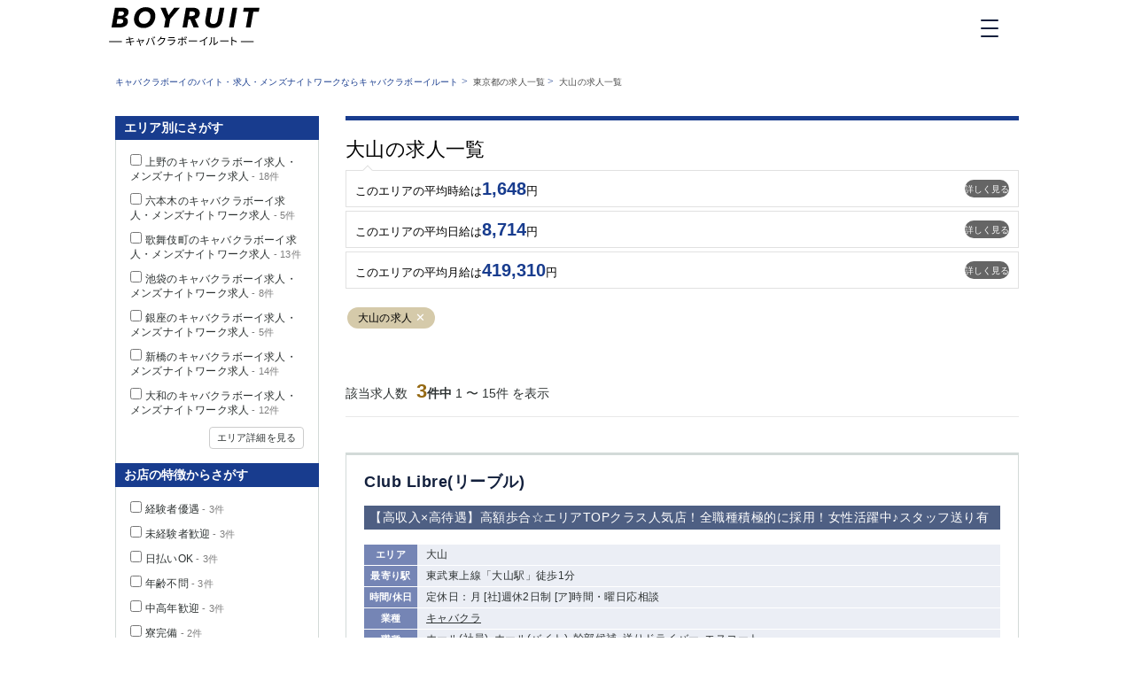

--- FILE ---
content_type: text/html; charset=UTF-8
request_url: https://www.root-hq.com/lists?pref=122
body_size: 25152
content:
<!DOCTYPE html>
<html lang="ja">
  <head>
    <!-- Google Tag Manager -->
<script>(function(w,d,s,l,i){w[l]=w[l]||[];w[l].push({'gtm.start':
new Date().getTime(),event:'gtm.js'});var f=d.getElementsByTagName(s)[0],
j=d.createElement(s),dl=l!='dataLayer'?'&l='+l:'';j.async=true;j.src=
'https://www.googletagmanager.com/gtm.js?id='+i+dl;f.parentNode.insertBefore(j,f);
})(window,document,'script','dataLayer','GTM-NGTKK5Z');</script>
<!-- End Google Tag Manager -->

<meta charset="utf-8">
<title>大山の求人一覧 | キャバクラボーイルート</title>

<link rel="apple-touch-icon" sizes="152x152" href="/apple-touch-icon.png">
<link rel="icon" type="image/png" sizes="32x32" href="/favicon-32x32.png">
<link rel="icon" type="image/png" sizes="16x16" href="/favicon-16x16.png">
<link rel="manifest" href="/manifest.json">
<link rel="mask-icon" href="/safari-pinned-tab.svg" color="#5bbad5">

<meta name="viewport" content="width=device-width, initial-scale=1">
<meta name="theme-color" content="#ffffff">
<meta name="apple-mobile-web-app-title" content="キャバクラボーイルート">

<meta name="description" content="【該当求人数3件】大山の求人一覧ページです。キャバクラボーイルートならバイトも正社員も黒服もドライバーもあなたに合った求人がきっと見つかる！">
<meta name="keywords" content="求人,転職,まとめ,キャバクラボーイルート,大山">

  <meta name="google-site-verification" content="RU-cHasuoSqsHITcbHgQL2mqjjONvjgAZlqtYTpxVv0" />

  <link rel="canonical" href="https://www.root-hq.com/lists?pref=122">

<link rel="stylesheet" href="https://maxcdn.bootstrapcdn.com/font-awesome/4.7.0/css/font-awesome.min.css">
<link rel="stylesheet" href="/css/app.css?id=dbdf9b17e243c59197de">


  <script type="application/ld+json">{
    "@context": "http://schema.org",
    "@type": "BreadcrumbList",
    "itemListElement": [
        {
            "@type": "ListItem",
            "position": 1,
            "item": {
                "@id": "https://www.root-hq.com",
                "name": "キャバクラボーイのバイト・求人・メンズナイトワークならキャバクラボーイルート"
            }
        },
        {
            "@type": "ListItem",
            "position": 2,
            "item": {
                "@id": "https://www.root-hq.com/lists?bigarea=tokyo",
                "name": "東京都の求人一覧"
            }
        },
        {
            "@type": "ListItem",
            "position": 3,
            "item": {
                "@id": "https://www.root-hq.com/lists?pref=122",
                "name": "大山の求人一覧"
            }
        }
    ]
}</script>

  </head>
  <body>
    <!-- Google Tag Manager (noscript) -->
<noscript><iframe src="https://www.googletagmanager.com/ns.html?id=GTM-NGTKK5Z"
height="0" width="0" style="display:none;visibility:hidden"></iframe></noscript>
<!-- End Google Tag Manager (noscript) -->

    <div class="container">
      <div class="navbar  transparent ">
  <div class="wrapper">
    <div class="container">
      <a href="/">
        <svg class="logo" width="170" height="44" viewBox="0 0 170 44">
          <title>キャバクラボーイルート</title>
          <g fill-rule="nonzero">
            <path d="M15.563.671c.784 0 1.568.093 2.351.261a6.573 6.573 0 0 1 2.11.84 4.677 4.677 0 0 1 1.51 1.51c.392.615.58 1.379.58 2.293 0 1.51-.449 2.759-1.326 3.728-.896.97-2.034 1.641-3.452 1.995v.056c1.138.187 2.09.709 2.874 1.53.765.838 1.157 1.92 1.157 3.243 0 1.137-.243 2.144-.71 3.002a6.255 6.255 0 0 1-1.978 2.163c-.84.577-1.866 1.025-3.041 1.305-1.176.298-2.463.447-3.863.447H2.836L6.793.653h8.77V.67zM9.517 13.48l-.914 5.35h3.079c.597 0 1.157-.055 1.68-.149.522-.112.988-.28 1.417-.503.41-.224.747-.54.99-.95.242-.392.373-.896.373-1.455 0-.709-.28-1.268-.821-1.678-.542-.392-1.325-.597-2.352-.597l-3.452-.018zm1.53-8.558l-.82 4.773h3.227c.374 0 .784-.037 1.195-.13.41-.075.783-.224 1.12-.448.335-.205.615-.485.84-.858.223-.354.335-.801.335-1.323 0-.728-.28-1.25-.858-1.567-.579-.316-1.288-.466-2.146-.466l-2.893.019zM41.502.112c1.68 0 3.21.224 4.553.69 1.343.466 2.482 1.137 3.396 1.995.933.857 1.642 1.901 2.146 3.132.504 1.23.747 2.591.747 4.083 0 1.902-.318 3.673-.97 5.332-.654 1.66-1.55 3.095-2.707 4.325-1.157 1.231-2.556 2.2-4.161 2.909-1.623.708-3.396 1.063-5.337 1.063-1.717 0-3.247-.224-4.59-.69-1.344-.466-2.501-1.137-3.434-1.995a8.39 8.39 0 0 1-2.146-3.132c-.504-1.23-.747-2.592-.747-4.083 0-1.902.336-3.673.99-5.333.653-1.659 1.567-3.094 2.761-4.325a12.838 12.838 0 0 1 4.199-2.908c1.586-.709 3.359-1.063 5.3-1.063zm-2.053 18.793c1.157 0 2.202-.242 3.116-.708a6.991 6.991 0 0 0 2.333-1.902 8.48 8.48 0 0 0 1.455-2.722 10.03 10.03 0 0 0 .504-3.151c0-.783-.13-1.51-.373-2.2-.261-.69-.616-1.286-1.1-1.79a4.723 4.723 0 0 0-1.792-1.193c-.71-.298-1.53-.447-2.445-.447-1.138 0-2.165.242-3.079.727a7.556 7.556 0 0 0-2.351 1.92c-.653.783-1.139 1.697-1.493 2.703a9.353 9.353 0 0 0-.523 3.133c0 .783.131 1.51.374 2.2.26.69.615 1.286 1.1 1.79a5.032 5.032 0 0 0 1.792 1.193c.728.298 1.549.447 2.482.447zM69.176 13.554l-1.717 9.527h-5.263l1.68-9.527L58.147.671h5.897l3.19 8.483 6.42-8.483h6.4zM101.496 23.081h-5.953l-3.77-9.023h-2.145l-1.512 9.023h-5.131L86.94.69h7.67c2.463 0 4.403.522 5.784 1.566 1.381 1.044 2.072 2.498 2.072 4.381 0 1.809-.504 3.3-1.493 4.438-.99 1.156-2.333 1.939-4.012 2.349l4.534 9.657zM92.67 10.254c1.418 0 2.519-.223 3.284-.69.784-.466 1.176-1.193 1.176-2.2 0-.913-.336-1.547-.99-1.883-.653-.335-1.53-.503-2.63-.503h-2.24l-.952 5.276h2.352zM126.67 18.476c-.523 1.082-1.213 2.014-2.072 2.76-.858.764-1.866 1.342-3.06 1.77-1.176.43-2.538.635-4.087.635-1.343 0-2.575-.168-3.657-.485-1.083-.336-2.016-.783-2.78-1.398a6.132 6.132 0 0 1-1.774-2.2c-.41-.858-.615-1.827-.615-2.909 0-.298.018-.615.056-.95.037-.336.074-.672.112-.989L111.256.671h5.225l-2.407 13.573a3.691 3.691 0 0 0-.075.671c-.019.224-.019.448-.019.634 0 .466.075.914.206 1.324.13.429.354.802.653 1.119.298.335.69.577 1.175.783.485.186 1.064.28 1.736.28.895 0 1.623-.15 2.202-.43.578-.28 1.063-.652 1.418-1.1.373-.447.653-.95.84-1.51.186-.56.336-1.118.448-1.696l2.444-13.63h5.188l-2.463 14.17c-.243 1.324-.616 2.536-1.157 3.617zM135.515 23.081L139.47.69h5.28l-3.955 22.391zM162.965 5.202l-3.172 17.88h-5.263l3.135-17.88h-6.27l.821-4.53h17.672l-.784 4.53z"/>
            <g>
                <path d="M28.44 39.097c-.244.018-.635.074-1.065.149-.653.112-1.754.28-2.91.466.242 1.156.429 2.107.485 2.368.074.335.167.745.28 1.081l-1.083.205c-.056-.41-.093-.746-.168-1.1-.056-.26-.242-1.212-.466-2.386-1.325.223-2.594.428-3.173.54-.466.075-.783.15-1.045.205L19.09 39.6c.28-.019.728-.056 1.045-.112.597-.074 1.885-.28 3.228-.503l-.466-2.368c-1.12.168-2.146.336-2.594.429-.373.056-.69.13-.952.205l-.205-1.063c.299-.019.597-.037.989-.074.467-.056 1.493-.206 2.594-.373-.13-.634-.205-1.1-.243-1.23-.056-.3-.149-.56-.224-.803l1.064-.186c.019.224.075.56.112.82.019.13.112.616.243 1.268a135.07 135.07 0 0 0 2.724-.466c.336-.056.635-.15.84-.205l.205.988c-.168.019-.541.075-.858.112-.542.075-1.624.261-2.743.429l.466 2.368c1.213-.205 2.333-.392 2.911-.504.448-.093.784-.168 1.026-.242l.187 1.007zM39.636 37.214c-.504 1.006-1.717 2.647-2.52 3.449l-.84-.41c.728-.634 1.624-1.716 2.035-2.424-.28.056-1.941.373-3.583.708.466 1.697 1.045 3.785 1.213 4.288.074.224.186.597.261.802l-1.008.261a8.635 8.635 0 0 0-.168-.857c-.149-.523-.727-2.63-1.175-4.326-1.101.224-2.072.41-2.389.485l-.242-.895c.335-.019.634-.075.989-.13.168-.02.727-.131 1.436-.262a26.679 26.679 0 0 0-.391-1.36 2.546 2.546 0 0 0-.28-.71l1.007-.241c.038.205.094.466.168.745l.374 1.399c1.679-.317 3.676-.709 4.086-.802.15-.037.336-.075.448-.15l.579.43zM44.674 34.902l1.045.205a7.148 7.148 0 0 0-.205.857c-.168.728-.579 2.48-1.083 3.673a17.468 17.468 0 0 1-1.735 3.244l-1.008-.428c.747-.989 1.4-2.22 1.81-3.207.523-1.193 1.027-2.983 1.176-4.344zm2.93.186l.951-.317c.467.858 1.232 2.48 1.717 3.729a50.096 50.096 0 0 1 1.418 4.027l-1.045.336c-.298-1.212-.84-2.797-1.324-4.065-.467-1.193-1.195-2.834-1.717-3.71zm3.34.15l-.634.279c-.243-.485-.635-1.193-.952-1.64l.634-.262c.28.43.71 1.156.952 1.622zm1.325-.467l-.635.28c-.26-.522-.634-1.175-.989-1.622l.635-.261c.317.41.765 1.156.989 1.603zM63.596 35.442a4.983 4.983 0 0 0-.28.634c-.317 1.175-1.045 2.778-2.09 4.065-1.082 1.305-2.482 2.386-4.702 3.206l-.859-.764c2.165-.634 3.64-1.715 4.703-2.964.914-1.082 1.642-2.61 1.884-3.673H58.26a12.018 12.018 0 0 1-2.986 2.908l-.82-.615a9.811 9.811 0 0 0 3.713-3.99c.13-.205.298-.634.373-.932l1.101.373c-.205.298-.41.69-.523.913a3.394 3.394 0 0 1-.28.504h3.21c.317 0 .579-.038.765-.112l.784.447zM74.942 37.139c-.056.112-.13.261-.15.336-.317 1.174-.858 2.386-1.716 3.356-1.232 1.36-2.725 2.05-4.236 2.46l-.728-.838c1.68-.336 3.154-1.1 4.161-2.163.728-.746 1.195-1.753 1.4-2.61h-6.27c-.28 0-.728.018-1.138.037v-.988c.429.056.82.074 1.138.074h6.214c.28 0 .522-.018.653-.093l.672.429zm-7.651-3.114c.298.056.69.056 1.064.056H73c.373 0 .784-.018 1.082-.056v.989c-.28-.02-.69-.038-1.082-.038h-4.628c-.373 0-.746.019-1.063.038v-.989h-.02zM80.633 38.481c-.503 1.007-1.604 2.517-2.258 3.244l-.82-.559c.783-.727 1.79-2.144 2.257-3.095l.821.41zm2.52-1.808v5.705c0 .634-.299.95-1.008.95-.504 0-1.213-.036-1.68-.074l-.093-.95a9.03 9.03 0 0 0 1.362.149c.318 0 .467-.15.467-.448v-5.313h-3.284c-.355 0-.69.018-1.008.037v-.988a8.64 8.64 0 0 0 1.008.056H82.2v-1.212c0-.261-.037-.653-.075-.84h1.101a5.433 5.433 0 0 0-.074.858v1.212h3.116c.28 0 .672-.018.97-.056v.988c-.317-.018-.671-.018-.951-.018h-3.135v-.056zm2.407 1.435c.634.746 1.567 2.238 2.034 3.077l-.877.484c-.467-.913-1.344-2.386-1.978-3.132l.82-.429zm.448-2.74a13.94 13.94 0 0 0-.952-1.604l.634-.26c.299.428.69 1.1.952 1.584l-.634.28zm1.418-.354a14.847 14.847 0 0 0-.952-1.585l.635-.28c.298.429.746 1.137.97 1.566l-.653.299zM90.076 37.717c.354.019.989.056 1.642.056h6.475c.597 0 1.008-.037 1.27-.056v1.156c-.243-.019-.729-.056-1.27-.056h-6.475c-.653 0-1.269.019-1.642.056v-1.156zM111.312 34.305c-.821.82-1.941 1.79-3.173 2.554v5.053c0 .447.02 1.025.075 1.268h-1.157c.037-.224.075-.82.075-1.268v-4.456a24.596 24.596 0 0 1-4.442 1.846l-.54-.914c1.977-.466 3.974-1.36 5.28-2.163 1.213-.745 2.445-1.77 3.098-2.61l.784.69zM112.805 42.508c.989-.708 1.698-1.752 2.052-2.908.336-1.081.355-3.43.355-4.736 0-.354-.037-.615-.075-.857h1.083c-.02.149-.056.503-.056.857 0 1.305-.056 3.841-.374 5.016-.354 1.267-1.1 2.423-2.108 3.225l-.877-.597zm5.393.056a2.41 2.41 0 0 0 .074-.652v-7.066c0-.448-.056-.783-.074-.877h1.082a5.68 5.68 0 0 0-.056.877v6.805c1.082-.504 2.538-1.566 3.434-2.909l.56.802c-1.008 1.38-2.65 2.592-4.031 3.263-.168.093-.28.168-.41.28l-.58-.523zM125.494 37.717c.355.019.989.056 1.642.056h6.475c.598 0 1.008-.037 1.27-.056v1.156c-.243-.019-.728-.056-1.27-.056h-6.475c-.653 0-1.269.019-1.642.056v-1.156zM143.95 39.786c-1.288-.69-3.322-1.491-4.647-1.901l.019 3.896c0 .373.018 1.007.074 1.399h-1.138c.056-.373.075-.951.075-1.399v-6.86c0-.336-.02-.858-.094-1.231h1.157c-.037.373-.074.876-.074 1.23v1.92c1.567.467 3.788 1.324 5.038 1.94l-.41 1.006z"/>
                <g>
                    <path d="M148.876 38.39h14.425v1h-14.425zM.149 38.39h14.425v1H.149z"/>
                </g>
            </g>
          </g>
        </svg>
      </a>

      <div class="menu">
        <div class="hamburger-button">
          <span></span>
          <span></span>
          <span></span>
        </div>
      </div>
    </div>
  </div>
</div>

<div class="menu-list">
  <div class="menu-list-header">
    <div>MENU</div>
    <div class="hamburger-button active">
        <span></span>
        <span></span>
        <span></span>
    </div>
  </div>

      <a route="/prefecture">エリアから探す</a>
    <a href="/kansai">関西版</a>
    <a route="/specialty">業種から探す</a>
    <a route="/job_type">職種から探す</a>
    <a route="/feature">特徴から探す</a>
    <a href="/company">運営者情報</a>
    <a href="/#about-1">キャバクラボーイルートとは？</a>
    <a href="/sitemap">サイトマップ</a>
  </div>

<header  class="transparent" >
  </header>

      <main>
          <div class="content-banner" >
                  <div class="breadcrumbs">
                  <a href="https://www.root-hq.com">キャバクラボーイのバイト・求人・メンズナイトワークならキャバクラボーイルート</a>&nbsp;>&nbsp;
                        <a href="https://www.root-hq.com/lists?bigarea=tokyo">東京都の求人一覧</a>&nbsp;>&nbsp;
                        <a href="https://www.root-hq.com/lists?pref=122">大山の求人一覧</a>
        
                    </div>

            </div>

        <div class="content" style="order: 1;">
            <div class="job-list-top">
  <h1>大山の求人一覧</h1>

  <div class="average-salary">
        <div class="salary">
        <p>このエリアの平均時給は<span>1,648</span>円</p><button salary-type="1">詳しく見る</button>
      </div>
        <div class="salary">
        <p>このエリアの平均日給は<span>8,714</span>円</p><button salary-type="2">詳しく見る</button>
      </div>
        <div class="salary">
        <p>このエリアの平均月給は<span>419,310</span>円</p><button salary-type="3">詳しく見る</button>
      </div>
    </div>

      <div class="chips">
                        <span class="chip">
            <a href="/lists?pref=122">
              
              大山の求人
            </a>
            <a href="#" class="btn btn-clear" data-parameter="pref" data-id="122" aria-label="Remove" role="button"></a>
          </span>
                  </div>
  </div>
    <div class="job-list-menu">
    <div class="count">
      <p>
        該当求人数
        <span>3</span><strong>件中</strong>
        <span>1 〜 15件&nbsp;を表示</span>
      </p>
    </div>

      </div>
  <div class="job-list-container">
  <div class="job-list-content">
          
      
      <div class="job">
        <div class="job-content">
            <h3>Club Libre(リーブル)</h3>
                        <div class="pr">
            <h3>【高収入×高待遇】高額歩合☆エリアTOPクラス人気店！全職種積極的に採用！女性活躍中♪スタッフ送り有</h3>
            </div>
            
          <div class="details">
                          <div class="detail">
                <div class="badge">エリア</div>

                                  <p>大山</p>
                              </div>
            
                          <div class="detail">
                <div class="badge">最寄り駅</div>
                <p>東武東上線「大山駅」徒歩1分</p>
              </div>
            
                          <div class="detail">
                <div class="badge">時間/休日</div>
                <p>定休日：月

[社]週休2日制
[ア]時間・曜日応相談</p>
              </div>
            
                          <div class="detail">
                <div class="badge">業種</div>

                                  <a class="specialty-link" href="/lists?sp=1">キャバクラ</a>
                              </div>
            
                          <div class="detail">
                <div class="badge">職種</div>

                                                      
                    <div class="detail-links">
                                              <a class="job-type-link" href="/lists?jt=1">ホール(社員)</a>
                                              <a class="job-type-link" href="/lists?jt=2">ホール(バイト)</a>
                                              <a class="job-type-link" href="/lists?jt=3">幹部候補</a>
                                              <a class="job-type-link" href="/lists?jt=4">送りドライバー</a>
                                              <a class="job-type-link" href="/lists?jt=12">エスコート</a>
                                          </div>
                                                </div>
            
                          <div class="detail">
                <div class="badge">キーワード</div>

                                                      
                    <div class="detail-links">
                                              <a class="feature-link" href="/lists?ftr=1">日払いOK</a>
                                              <a class="feature-link" href="/lists?ftr=4">送りあり</a>
                                              <a class="feature-link" href="/lists?ftr=5">年齢不問</a>
                                              <a class="feature-link" href="/lists?ftr=6">経験者優遇</a>
                                              <a class="feature-link" href="/lists?ftr=7">未経験者歓迎</a>
                                              <a class="feature-link" href="/lists?ftr=12">中高年歓迎</a>
                                              <a class="feature-link" href="/lists?ftr=13">交通費支給</a>
                                              <a class="feature-link" href="/lists?ftr=16">社保完備</a>
                                          </div>
                                                </div>
                      </div>

                                <div class="salary">
              <div class="head">
                <p>職種</p>
                <p>給与</p>
              </div>

                                                <div class="row">
                  <p>幹部候補</p>
                  <p>
                    月給
                                          500,000円以上
                                      </p>
                </div>
                                                <div class="row">
                  <p>ホール(社員)</p>
                  <p>
                    月給
                                          400,000円以上
                                      </p>
                </div>
                                                <div class="row">
                  <p>ホール(バイト)</p>
                  <p>
                    時給
                                          1,500円以上
                                      </p>
                </div>
                                                <div class="row">
                  <p>送りドライバー</p>
                  <p>
                    日給
                                          7,000円以上
                                      </p>
                </div>
                                                <div class="row">
                  <p>エスコート</p>
                  <p>
                    時給
                                          2,000円以上
                                      </p>
                </div>
                          </div>
          
        </div>

        <div class="buttons">
          <a href="https://tainew-otoko.com/shop/view/18630?utm_source=boyruit&utm_medium=referral" rel="nofollow">
            <div class="button job">求人詳細を見る</div>
          </a>
        </div>
      </div>
          
      
      <div class="job">
        <div class="job-content">
            <h3>CLUB AMILU(アミル)</h3>
                        <div class="pr">
            <h3>◆マネジメントボーナス制度開始◆高水準の給与＆待遇！ホール社員月収40万円以上！年間休日120日◎</h3>
            </div>
            
          <div class="details">
                          <div class="detail">
                <div class="badge">エリア</div>

                                  <p>大山</p>
                              </div>
            
                          <div class="detail">
                <div class="badge">最寄り駅</div>
                <p>東武東上線【大山駅】から徒歩1分</p>
              </div>
            
                          <div class="detail">
                <div class="badge">時間/休日</div>
                <p>日曜
[ア]時間・曜日応相談
[社]月10日/年間休日120日</p>
              </div>
            
                          <div class="detail">
                <div class="badge">業種</div>

                                  <a class="specialty-link" href="/lists?sp=1">キャバクラ</a>
                              </div>
            
                          <div class="detail">
                <div class="badge">職種</div>

                                                      
                    <div class="detail-links">
                                              <a class="job-type-link" href="/lists?jt=1">ホール(社員)</a>
                                              <a class="job-type-link" href="/lists?jt=2">ホール(バイト)</a>
                                              <a class="job-type-link" href="/lists?jt=3">幹部候補</a>
                                              <a class="job-type-link" href="/lists?jt=4">送りドライバー</a>
                                              <a class="job-type-link" href="/lists?jt=5">ヘアメイク</a>
                                              <a class="job-type-link" href="/lists?jt=6">キッチン(社員)</a>
                                              <a class="job-type-link" href="/lists?jt=7">キャッシャー</a>
                                              <a class="job-type-link" href="/lists?jt=12">エスコート</a>
                                          </div>
                                                </div>
            
                          <div class="detail">
                <div class="badge">キーワード</div>

                                                      
                    <div class="detail-links">
                                              <a class="feature-link" href="/lists?ftr=1">日払いOK</a>
                                              <a class="feature-link" href="/lists?ftr=2">寮完備</a>
                                              <a class="feature-link" href="/lists?ftr=4">送りあり</a>
                                              <a class="feature-link" href="/lists?ftr=5">年齢不問</a>
                                              <a class="feature-link" href="/lists?ftr=6">経験者優遇</a>
                                              <a class="feature-link" href="/lists?ftr=7">未経験者歓迎</a>
                                              <a class="feature-link" href="/lists?ftr=12">中高年歓迎</a>
                                              <a class="feature-link" href="/lists?ftr=14">制服貸与</a>
                                              <a class="feature-link" href="/lists?ftr=16">社保完備</a>
                                          </div>
                                                </div>
                      </div>

                                <div class="salary">
              <div class="head">
                <p>職種</p>
                <p>給与</p>
              </div>

                                                <div class="row">
                  <p>幹部候補</p>
                  <p>
                    月給
                                          600,000円以上
                                      </p>
                </div>
                                                <div class="row">
                  <p>ホール(社員)</p>
                  <p>
                    月給
                                          400,000円以上
                                      </p>
                </div>
                                                <div class="row">
                  <p>ホール(バイト)</p>
                  <p>
                    時給
                                          1,500円以上
                                      </p>
                </div>
                                                <div class="row">
                  <p>キッチン(社員)</p>
                  <p>
                    月給
                                          350,000円以上
                                      </p>
                </div>
                                                <div class="row">
                  <p>エスコート</p>
                  <p>
                    時給
                                          2,000円以上
                                      </p>
                </div>
                                                <div class="row">
                  <p>送りドライバー</p>
                  <p>
                    日給
                                          8,000円以上
                                      </p>
                </div>
                                                <div class="row">
                  <p>ヘアメイク</p>
                  <p>
                    日給
                                          10,000円以上
                                      </p>
                </div>
                                                <div class="row">
                  <p>キャッシャー</p>
                  <p>
                    日給
                                          12,000円以上
                                      </p>
                </div>
                          </div>
          
        </div>

        <div class="buttons">
          <a href="https://tainew-otoko.com/shop/view/22825?utm_source=boyruit&utm_medium=referral" rel="nofollow">
            <div class="button job">求人詳細を見る</div>
          </a>
        </div>
      </div>
          
      
      <div class="job">
        <div class="job-content">
            <h3>CLUB LEGEND(レジェンド)</h3>
                        <div class="pr">
            <h3>【2026年1月NEW OPEN】年収400万円スタート＆祝い金あり！ホワイト企業×実働時間短め◇</h3>
            </div>
            
          <div class="details">
                          <div class="detail">
                <div class="badge">エリア</div>

                                  <p>大山</p>
                              </div>
            
                          <div class="detail">
                <div class="badge">最寄り駅</div>
                <p>『大山駅』北口より徒歩1分</p>
              </div>
            
                          <div class="detail">
                <div class="badge">時間/休日</div>
                <p>＜お店は年中無休＞

[社]月5日お休みあり
[ア]時間・曜日応相談

◆エスコート
時間・曜日応相談</p>
              </div>
            
                          <div class="detail">
                <div class="badge">業種</div>

                                  <a class="specialty-link" href="/lists?sp=1">キャバクラ</a>
                              </div>
            
                          <div class="detail">
                <div class="badge">職種</div>

                                                      
                    <div class="detail-links">
                                              <a class="job-type-link" href="/lists?jt=1">ホール(社員)</a>
                                              <a class="job-type-link" href="/lists?jt=2">ホール(バイト)</a>
                                              <a class="job-type-link" href="/lists?jt=3">幹部候補</a>
                                              <a class="job-type-link" href="/lists?jt=7">キャッシャー</a>
                                              <a class="job-type-link" href="/lists?jt=12">エスコート</a>
                                          </div>
                                                </div>
            
                          <div class="detail">
                <div class="badge">キーワード</div>

                                                      
                    <div class="detail-links">
                                              <a class="feature-link" href="/lists?ftr=1">日払いOK</a>
                                              <a class="feature-link" href="/lists?ftr=2">寮完備</a>
                                              <a class="feature-link" href="/lists?ftr=3">食事つき</a>
                                              <a class="feature-link" href="/lists?ftr=4">送りあり</a>
                                              <a class="feature-link" href="/lists?ftr=5">年齢不問</a>
                                              <a class="feature-link" href="/lists?ftr=6">経験者優遇</a>
                                              <a class="feature-link" href="/lists?ftr=7">未経験者歓迎</a>
                                              <a class="feature-link" href="/lists?ftr=12">中高年歓迎</a>
                                              <a class="feature-link" href="/lists?ftr=13">交通費支給</a>
                                              <a class="feature-link" href="/lists?ftr=14">制服貸与</a>
                                              <a class="feature-link" href="/lists?ftr=16">社保完備</a>
                                              <a class="feature-link" href="/lists?ftr=19">ニューオープン</a>
                                          </div>
                                                </div>
                      </div>

                                <div class="salary">
              <div class="head">
                <p>職種</p>
                <p>給与</p>
              </div>

                                                <div class="row">
                  <p>幹部候補</p>
                  <p>
                    月給
                                          600,000円以上
                                      </p>
                </div>
                                                <div class="row">
                  <p>ホール(社員)</p>
                  <p>
                    月給
                                          330,000円以上
                                      </p>
                </div>
                                                <div class="row">
                  <p>ホール(バイト)</p>
                  <p>
                    時給
                                          1,600円以上
                                      </p>
                </div>
                                                <div class="row">
                  <p>エスコート</p>
                  <p>
                    月給
                                          330,000円以上
                                      </p>
                </div>
                                                <div class="row">
                  <p>キャッシャー</p>
                  <p>
                    時給
                                          1,600円以上
                                      </p>
                </div>
                          </div>
          
        </div>

        <div class="buttons">
          <a href="https://tainew-otoko.com/shop/view/20994?utm_source=boyruit&utm_medium=referral" rel="nofollow">
            <div class="button job">求人詳細を見る</div>
          </a>
        </div>
      </div>
    
    
    
  </div>
</div>

      <div class="job-list-menu">
    <div class="count">
      <p>
        該当求人数
        <span>3</span><strong>件中</strong>
        <span>1 〜 15件&nbsp;を表示</span>
      </p>
    </div>

          
      </div>
  
        
  
  
      
      
    <div class="model-ranking prefecture">
    <div class="model-ranking-title-container">
      <img src="/images/crown.svg">
      <img src="/images/stars-left.svg">
      <img src="/images/stars-right.svg">

      <div class="model-ranking-title">
        <h2>平均給与ランキング</h2>
      </div>

      <div class="model-ranking-title-cover"></div>

      <div class="model-ranking-subtitle">
        <h3>大山</h3>
      </div>
    </div>

    <div class="model-ranking-menu-container">
      <div class="model-ranking-subtitle">
        <div class="model-ranking-number">1</div>
        <h3>給与形態で絞り込む</h3>
      </div>

      <div class="model-ranking-menu">
                  <div salary-type="1" class="model-ranking-menu-item salary-type  active ">
            <p>時給</p>
          </div>
                  <div salary-type="2" class="model-ranking-menu-item salary-type ">
            <p>日給</p>
          </div>
                  <div salary-type="3" class="model-ranking-menu-item salary-type ">
            <p>月給</p>
          </div>
              </div>
    </div>

    <div class="model-ranking-menu-container">
      <div class="model-ranking-subtitle">
        <div class="model-ranking-number">2</div>
        <h3>比較エリア</h3>
      </div>

      <div class="model-ranking-menu">
                  <div prefecture="122" class="model-ranking-menu-item prefecture active">
            <p>大山</p>
          </div>
                  <div prefecture="219" class="model-ranking-menu-item prefecture active">
            <p>亀有</p>
          </div>
                  <div prefecture="204" class="model-ranking-menu-item prefecture active">
            <p>ひばりが丘</p>
          </div>
                  <div prefecture="384" class="model-ranking-menu-item prefecture active">
            <p>金町駅</p>
          </div>
                  <div prefecture="348" class="model-ranking-menu-item prefecture active">
            <p>新宿・歌舞伎町</p>
          </div>
                  <div prefecture="320" class="model-ranking-menu-item prefecture active">
            <p>森下</p>
          </div>
                  <div prefecture="288" class="model-ranking-menu-item prefecture active">
            <p>東陽町</p>
          </div>
                  <div prefecture="258" class="model-ranking-menu-item prefecture active">
            <p>吉祥寺南口</p>
          </div>
                  <div prefecture="10" class="model-ranking-menu-item prefecture active">
            <p>経堂</p>
          </div>
                  <div prefecture="9" class="model-ranking-menu-item prefecture active">
            <p>銀座</p>
          </div>
                  <div prefecture="8" class="model-ranking-menu-item prefecture active">
            <p>歌舞伎町aaa</p>
          </div>
                  <div prefecture="7" class="model-ranking-menu-item prefecture active">
            <p>歌舞伎町</p>
          </div>
                  <div prefecture="6" class="model-ranking-menu-item prefecture active">
            <p>高田馬場</p>
          </div>
                  <div prefecture="4" class="model-ranking-menu-item prefecture active">
            <p>渋谷</p>
          </div>
                  <div prefecture="3" class="model-ranking-menu-item prefecture active">
            <p>池袋</p>
          </div>
                  <div prefecture="234" class="model-ranking-menu-item prefecture active">
            <p>立川駅南口</p>
          </div>
                  <div prefecture="247" class="model-ranking-menu-item prefecture active">
            <p>石神井公園</p>
          </div>
                  <div prefecture="11" class="model-ranking-menu-item prefecture active">
            <p>五反田</p>
          </div>
                  <div prefecture="274" class="model-ranking-menu-item prefecture active">
            <p>山手線3、埼京線、JR湘南新宿ライン、東京メトロ丸の内線、東京メトロ副都心線、西武池袋線、東武東上線「池袋駅」東口より徒歩3分</p>
          </div>
                  <div prefecture="12" class="model-ranking-menu-item prefecture active">
            <p>自由が丘</p>
          </div>
                  <div prefecture="308" class="model-ranking-menu-item prefecture active">
            <p>国分寺（北口）</p>
          </div>
                  <div prefecture="13" class="model-ranking-menu-item prefecture active">
            <p>新橋</p>
          </div>
                  <div prefecture="336" class="model-ranking-menu-item prefecture active">
            <p>池袋（西口／エビス通り）</p>
          </div>
                  <div prefecture="14" class="model-ranking-menu-item prefecture active">
            <p>吉祥寺</p>
          </div>
                  <div prefecture="368" class="model-ranking-menu-item prefecture active">
            <p>八王子（北口／中町）</p>
          </div>
                  <div prefecture="16" class="model-ranking-menu-item prefecture active">
            <p>蒲田</p>
          </div>
                  <div prefecture="392" class="model-ranking-menu-item prefecture active">
            <p>平井駅</p>
          </div>
                  <div prefecture="17" class="model-ranking-menu-item prefecture active">
            <p>神田</p>
          </div>
                  <div prefecture="210" class="model-ranking-menu-item prefecture active">
            <p>中央区銀座</p>
          </div>
                  <div prefecture="18" class="model-ranking-menu-item prefecture active">
            <p>中目黒</p>
          </div>
                  <div prefecture="225" class="model-ranking-menu-item prefecture active">
            <p>飯田橋・神楽坂</p>
          </div>
                  <div prefecture="21" class="model-ranking-menu-item prefecture active">
            <p>八王子</p>
          </div>
                  <div prefecture="239" class="model-ranking-menu-item prefecture active">
            <p>渋谷　道玄坂</p>
          </div>
                  <div prefecture="22" class="model-ranking-menu-item prefecture active">
            <p>赤羽</p>
          </div>
                  <div prefecture="251" class="model-ranking-menu-item prefecture active">
            <p>初台</p>
          </div>
                  <div prefecture="24" class="model-ranking-menu-item prefecture active">
            <p>上野</p>
          </div>
                  <div prefecture="265" class="model-ranking-menu-item prefecture active">
            <p>中野駅北口</p>
          </div>
                  <div prefecture="25" class="model-ranking-menu-item prefecture active">
            <p>祖師ヶ谷大蔵</p>
          </div>
                  <div prefecture="282" class="model-ranking-menu-item prefecture active">
            <p>麻布</p>
          </div>
                  <div prefecture="26" class="model-ranking-menu-item prefecture active">
            <p>瑞江</p>
          </div>
                  <div prefecture="295" class="model-ranking-menu-item prefecture active">
            <p>東武東上線 成増駅、メトロ有楽町.副都心線 地下鉄成増駅</p>
          </div>
                  <div prefecture="27" class="model-ranking-menu-item prefecture active">
            <p>小岩</p>
          </div>
                  <div prefecture="313" class="model-ranking-menu-item prefecture active">
            <p>三鷹（南口）</p>
          </div>
                  <div prefecture="29" class="model-ranking-menu-item prefecture active">
            <p>武蔵小金井</p>
          </div>
                  <div prefecture="326" class="model-ranking-menu-item prefecture active">
            <p>松戸駅西口</p>
          </div>
                  <div prefecture="31" class="model-ranking-menu-item prefecture active">
            <p>高円寺</p>
          </div>
                  <div prefecture="341" class="model-ranking-menu-item prefecture active">
            <p>ひばりヶ丘（北口）</p>
          </div>
                  <div prefecture="33" class="model-ranking-menu-item prefecture active">
            <p>恵比寿</p>
          </div>
                  <div prefecture="358" class="model-ranking-menu-item prefecture active">
            <p>豊田</p>
          </div>
                  <div prefecture="34" class="model-ranking-menu-item prefecture active">
            <p>東京</p>
          </div>
                  <div prefecture="374" class="model-ranking-menu-item prefecture active">
            <p>恵比寿（東口）</p>
          </div>
                  <div prefecture="36" class="model-ranking-menu-item prefecture active">
            <p>練馬</p>
          </div>
                  <div prefecture="388" class="model-ranking-menu-item prefecture active">
            <p>①六本木　②西麻布</p>
          </div>
                  <div prefecture="40" class="model-ranking-menu-item prefecture active">
            <p>立川</p>
          </div>
                  <div prefecture="396" class="model-ranking-menu-item prefecture active">
            <p>上野（湯島）</p>
          </div>
                  <div prefecture="41" class="model-ranking-menu-item prefecture active">
            <p>赤坂</p>
          </div>
                  <div prefecture="206" class="model-ranking-menu-item prefecture active">
            <p>築地</p>
          </div>
                  <div prefecture="42" class="model-ranking-menu-item prefecture active">
            <p>市川</p>
          </div>
                  <div prefecture="214" class="model-ranking-menu-item prefecture active">
            <p>幡ヶ谷</p>
          </div>
                  <div prefecture="44" class="model-ranking-menu-item prefecture active">
            <p>西葛西</p>
          </div>
                  <div prefecture="222" class="model-ranking-menu-item prefecture active">
            <p>大森</p>
          </div>
                  <div prefecture="45" class="model-ranking-menu-item prefecture active">
            <p>府中</p>
          </div>
                  <div prefecture="232" class="model-ranking-menu-item prefecture active">
            <p>田無</p>
          </div>
                  <div prefecture="46" class="model-ranking-menu-item prefecture active">
            <p>国分寺</p>
          </div>
                  <div prefecture="236" class="model-ranking-menu-item prefecture active">
            <p>府中駅</p>
          </div>
                  <div prefecture="47" class="model-ranking-menu-item prefecture active">
            <p>町田</p>
          </div>
                  <div prefecture="241" class="model-ranking-menu-item prefecture active">
            <p>北区　赤羽</p>
          </div>
                  <div prefecture="48" class="model-ranking-menu-item prefecture active">
            <p>西新宿</p>
          </div>
                  <div prefecture="249" class="model-ranking-menu-item prefecture active">
            <p>立川南口</p>
          </div>
                  <div prefecture="50" class="model-ranking-menu-item prefecture active">
            <p>浅草</p>
          </div>
                  <div prefecture="256" class="model-ranking-menu-item prefecture active">
            <p>池袋東口</p>
          </div>
                  <div prefecture="54" class="model-ranking-menu-item prefecture active">
            <p>錦糸町</p>
          </div>
                  <div prefecture="261" class="model-ranking-menu-item prefecture active">
            <p>二子玉川</p>
          </div>
                  <div prefecture="55" class="model-ranking-menu-item prefecture active">
            <p>成増</p>
          </div>
                  <div prefecture="268" class="model-ranking-menu-item prefecture active">
            <p>四谷</p>
          </div>
                  <div prefecture="56" class="model-ranking-menu-item prefecture active">
            <p>聖蹟桜ヶ丘</p>
          </div>
                  <div prefecture="278" class="model-ranking-menu-item prefecture active">
            <p>新宿三丁目</p>
          </div>
                  <div prefecture="57" class="model-ranking-menu-item prefecture active">
            <p>道玄坂</p>
          </div>
                  <div prefecture="284" class="model-ranking-menu-item prefecture active">
            <p>西池袋</p>
          </div>
                  <div prefecture="58" class="model-ranking-menu-item prefecture active">
            <p>下赤塚</p>
          </div>
                  <div prefecture="291" class="model-ranking-menu-item prefecture active">
            <p>表参道</p>
          </div>
                  <div prefecture="63" class="model-ranking-menu-item prefecture active">
            <p>王子</p>
          </div>
                  <div prefecture="301" class="model-ranking-menu-item prefecture active">
            <p>錦糸町北口徒歩1分</p>
          </div>
                  <div prefecture="64" class="model-ranking-menu-item prefecture active">
            <p>ときわ台</p>
          </div>
                  <div prefecture="310" class="model-ranking-menu-item prefecture active">
            <p>浜田山</p>
          </div>
                  <div prefecture="65" class="model-ranking-menu-item prefecture active">
            <p>葛西</p>
          </div>
                  <div prefecture="317" class="model-ranking-menu-item prefecture active">
            <p>人形町</p>
          </div>
                  <div prefecture="71" class="model-ranking-menu-item prefecture active">
            <p>調布</p>
          </div>
                  <div prefecture="322" class="model-ranking-menu-item prefecture active">
            <p>「神田駅」</p>
          </div>
                  <div prefecture="73" class="model-ranking-menu-item prefecture active">
            <p>西日暮里</p>
          </div>
                  <div prefecture="331" class="model-ranking-menu-item prefecture active">
            <p>上野(浅草口)</p>
          </div>
                  <div prefecture="74" class="model-ranking-menu-item prefecture active">
            <p>新秋津</p>
          </div>
                  <div prefecture="338" class="model-ranking-menu-item prefecture active">
            <p>五反田駅東口から徒歩2分</p>
          </div>
                  <div prefecture="75" class="model-ranking-menu-item prefecture active">
            <p>荻窪</p>
          </div>
                  <div prefecture="345" class="model-ranking-menu-item prefecture active">
            <p>神保町</p>
          </div>
                  <div prefecture="80" class="model-ranking-menu-item prefecture active">
            <p>大和</p>
          </div>
                  <div prefecture="350" class="model-ranking-menu-item prefecture active">
            <p>木場</p>
          </div>
                  <div prefecture="85" class="model-ranking-menu-item prefecture active">
            <p>五井</p>
          </div>
                  <div prefecture="366" class="model-ranking-menu-item prefecture active">
            <p>日比谷</p>
          </div>
                  <div prefecture="86" class="model-ranking-menu-item prefecture active">
            <p>北千住</p>
          </div>
                  <div prefecture="371" class="model-ranking-menu-item prefecture active">
            <p>錦糸町・亀戸</p>
          </div>
                  <div prefecture="88" class="model-ranking-menu-item prefecture active">
            <p>鶴川</p>
          </div>
                  <div prefecture="379" class="model-ranking-menu-item prefecture active">
            <p>清瀬（南口）</p>
          </div>
                  <div prefecture="89" class="model-ranking-menu-item prefecture active">
            <p>千葉中央</p>
          </div>
                  <div prefecture="386" class="model-ranking-menu-item prefecture active">
            <p>新橋・銀座</p>
          </div>
                  <div prefecture="90" class="model-ranking-menu-item prefecture active">
            <p>水道橋</p>
          </div>
                  <div prefecture="390" class="model-ranking-menu-item prefecture active">
            <p>①銀座　②新橋</p>
          </div>
                  <div prefecture="91" class="model-ranking-menu-item prefecture active">
            <p>平井</p>
          </div>
                  <div prefecture="394" class="model-ranking-menu-item prefecture active">
            <p>①歌舞伎町　②新宿</p>
          </div>
                  <div prefecture="92" class="model-ranking-menu-item prefecture active">
            <p>西五反田</p>
          </div>
                  <div prefecture="2" class="model-ranking-menu-item prefecture active">
            <p>中野</p>
          </div>
                  <div prefecture="93" class="model-ranking-menu-item prefecture active">
            <p>大塚</p>
          </div>
                  <div prefecture="205" class="model-ranking-menu-item prefecture active">
            <p>浅草駅徒歩1分</p>
          </div>
                  <div prefecture="94" class="model-ranking-menu-item prefecture active">
            <p>町屋</p>
          </div>
                  <div prefecture="209" class="model-ranking-menu-item prefecture active">
            <p>神楽坂・飯田橋</p>
          </div>
                  <div prefecture="95" class="model-ranking-menu-item prefecture active">
            <p>亀戸</p>
          </div>
                  <div prefecture="213" class="model-ranking-menu-item prefecture active">
            <p>板橋</p>
          </div>
                  <div prefecture="96" class="model-ranking-menu-item prefecture active">
            <p>浅草橋</p>
          </div>
                  <div prefecture="215" class="model-ranking-menu-item prefecture active">
            <p>池袋西口</p>
          </div>
                  <div prefecture="97" class="model-ranking-menu-item prefecture active">
            <p>門前仲町</p>
          </div>
                  <div prefecture="220" class="model-ranking-menu-item prefecture active">
            <p>新小岩</p>
          </div>
                  <div prefecture="99" class="model-ranking-menu-item prefecture active">
            <p>多摩センター</p>
          </div>
                  <div prefecture="223" class="model-ranking-menu-item prefecture active">
            <p>川崎区砂子</p>
          </div>
                  <div prefecture="100" class="model-ranking-menu-item prefecture active">
            <p>富士見</p>
          </div>
                  <div prefecture="226" class="model-ranking-menu-item prefecture active">
            <p>東久留米</p>
          </div>
                  <div prefecture="101" class="model-ranking-menu-item prefecture active">
            <p>秋葉原</p>
          </div>
                  <div prefecture="233" class="model-ranking-menu-item prefecture active">
            <p>西荻窪</p>
          </div>
                  <div prefecture="104" class="model-ranking-menu-item prefecture active">
            <p>赤坂見附</p>
          </div>
                  <div prefecture="235" class="model-ranking-menu-item prefecture active">
            <p>立川 南口</p>
          </div>
                  <div prefecture="109" class="model-ranking-menu-item prefecture active">
            <p>仙川</p>
          </div>
                  <div prefecture="237" class="model-ranking-menu-item prefecture active">
            <p>花小金井</p>
          </div>
                  <div prefecture="110" class="model-ranking-menu-item prefecture active">
            <p>三鷹</p>
          </div>
                  <div prefecture="240" class="model-ranking-menu-item prefecture active">
            <p>巣鴨</p>
          </div>
                  <div prefecture="111" class="model-ranking-menu-item prefecture active">
            <p>小作</p>
          </div>
                  <div prefecture="246" class="model-ranking-menu-item prefecture active">
            <p>清瀬</p>
          </div>
                  <div prefecture="112" class="model-ranking-menu-item prefecture active">
            <p>竹ノ塚</p>
          </div>
                  <div prefecture="248" class="model-ranking-menu-item prefecture active">
            <p>船堀</p>
          </div>
                  <div prefecture="113" class="model-ranking-menu-item prefecture active">
            <p>淵野辺</p>
          </div>
                  <div prefecture="250" class="model-ranking-menu-item prefecture active">
            <p>沼袋</p>
          </div>
                  <div prefecture="115" class="model-ranking-menu-item prefecture active">
            <p>下北沢</p>
          </div>
                  <div prefecture="252" class="model-ranking-menu-item prefecture active">
            <p>五井駅</p>
          </div>
                  <div prefecture="116" class="model-ranking-menu-item prefecture active">
            <p>千歳烏山</p>
          </div>
                  <div prefecture="257" class="model-ranking-menu-item prefecture active">
            <p>飯田橋</p>
          </div>
                  <div prefecture="117" class="model-ranking-menu-item prefecture active">
            <p>江古田</p>
          </div>
                  <div prefecture="260" class="model-ranking-menu-item prefecture active">
            <p>横須賀中央</p>
          </div>
                  <div prefecture="118" class="model-ranking-menu-item prefecture active">
            <p>田町</p>
          </div>
                  <div prefecture="263" class="model-ranking-menu-item prefecture active">
            <p>清瀬・ひばりヶ丘</p>
          </div>
                  <div prefecture="121" class="model-ranking-menu-item prefecture active">
            <p>久米川</p>
          </div>
                  <div prefecture="266" class="model-ranking-menu-item prefecture active">
            <p>日本橋</p>
          </div>
                  <div prefecture="124" class="model-ranking-menu-item prefecture active">
            <p>高幡不動</p>
          </div>
                  <div prefecture="273" class="model-ranking-menu-item prefecture active">
            <p>立川（南口）</p>
          </div>
                  <div prefecture="125" class="model-ranking-menu-item prefecture active">
            <p>駒込</p>
          </div>
                  <div prefecture="276" class="model-ranking-menu-item prefecture active">
            <p>武蔵境</p>
          </div>
                  <div prefecture="127" class="model-ranking-menu-item prefecture active">
            <p>品川</p>
          </div>
                  <div prefecture="281" class="model-ranking-menu-item prefecture active">
            <p>千葉・千葉中央</p>
          </div>
                  <div prefecture="128" class="model-ranking-menu-item prefecture active">
            <p>大泉学園</p>
          </div>
                  <div prefecture="283" class="model-ranking-menu-item prefecture active">
            <p>池袋（西口）</p>
          </div>
                  <div prefecture="130" class="model-ranking-menu-item prefecture active">
            <p>大井町</p>
          </div>
                  <div prefecture="286" class="model-ranking-menu-item prefecture active">
            <p>千葉市中央区富士見</p>
          </div>
                  <div prefecture="132" class="model-ranking-menu-item prefecture active">
            <p>金町</p>
          </div>
                  <div prefecture="290" class="model-ranking-menu-item prefecture active">
            <p>京急蒲田</p>
          </div>
                  <div prefecture="133" class="model-ranking-menu-item prefecture active">
            <p>東池袋</p>
          </div>
                  <div prefecture="292" class="model-ranking-menu-item prefecture active">
            <p>王子駅</p>
          </div>
                  <div prefecture="134" class="model-ranking-menu-item prefecture active">
            <p>ひばりヶ丘</p>
          </div>
                  <div prefecture="300" class="model-ranking-menu-item prefecture active">
            <p>芝浦</p>
          </div>
                  <div prefecture="140" class="model-ranking-menu-item prefecture active">
            <p>前橋</p>
          </div>
                  <div prefecture="304" class="model-ranking-menu-item prefecture active">
            <p>五反田（東口）</p>
          </div>
                  <div prefecture="143" class="model-ranking-menu-item prefecture active">
            <p>守谷</p>
          </div>
                  <div prefecture="309" class="model-ranking-menu-item prefecture active">
            <p>西永福</p>
          </div>
                  <div prefecture="149" class="model-ranking-menu-item prefecture active">
            <p>日暮里</p>
          </div>
                  <div prefecture="312" class="model-ranking-menu-item prefecture active">
            <p>平和島</p>
          </div>
                  <div prefecture="150" class="model-ranking-menu-item prefecture active">
            <p>牛久</p>
          </div>
                  <div prefecture="314" class="model-ranking-menu-item prefecture active">
            <p>吉祥寺（北口／東口）</p>
          </div>
                  <div prefecture="151" class="model-ranking-menu-item prefecture active">
            <p>中央前橋</p>
          </div>
                  <div prefecture="319" class="model-ranking-menu-item prefecture active">
            <p>拝島</p>
          </div>
                  <div prefecture="152" class="model-ranking-menu-item prefecture active">
            <p>目黒</p>
          </div>
                  <div prefecture="321" class="model-ranking-menu-item prefecture active">
            <p>八王子（三崎町）</p>
          </div>
                  <div prefecture="153" class="model-ranking-menu-item prefecture active">
            <p>西蒲田</p>
          </div>
                  <div prefecture="323" class="model-ranking-menu-item prefecture active">
            <p>銀座駅</p>
          </div>
                  <div prefecture="155" class="model-ranking-menu-item prefecture active">
            <p>自由ヶ丘</p>
          </div>
                  <div prefecture="328" class="model-ranking-menu-item prefecture active">
            <p>小作・羽村・福生エリア</p>
          </div>
                  <div prefecture="157" class="model-ranking-menu-item prefecture active">
            <p>西麻布</p>
          </div>
                  <div prefecture="335" class="model-ranking-menu-item prefecture active">
            <p>吉祥寺（南口／公園口）</p>
          </div>
                  <div prefecture="158" class="model-ranking-menu-item prefecture active">
            <p>蒲田東口</p>
          </div>
                  <div prefecture="337" class="model-ranking-menu-item prefecture active">
            <p>銀座　新橋</p>
          </div>
                  <div prefecture="161" class="model-ranking-menu-item prefecture active">
            <p>三軒茶屋</p>
          </div>
                  <div prefecture="339" class="model-ranking-menu-item prefecture active">
            <p>学芸大学</p>
          </div>
                  <div prefecture="163" class="model-ranking-menu-item prefecture active">
            <p>浜松町</p>
          </div>
                  <div prefecture="344" class="model-ranking-menu-item prefecture active">
            <p>池袋西口(北側)</p>
          </div>
                  <div prefecture="164" class="model-ranking-menu-item prefecture active">
            <p>神楽坂</p>
          </div>
                  <div prefecture="346" class="model-ranking-menu-item prefecture active">
            <p>清瀬市</p>
          </div>
                  <div prefecture="168" class="model-ranking-menu-item prefecture active">
            <p>八王子市</p>
          </div>
                  <div prefecture="349" class="model-ranking-menu-item prefecture active">
            <p>ひばりヶ丘（南口）</p>
          </div>
                  <div prefecture="169" class="model-ranking-menu-item prefecture active">
            <p>湯島</p>
          </div>
                  <div prefecture="354" class="model-ranking-menu-item prefecture active">
            <p>勝どき</p>
          </div>
                  <div prefecture="171" class="model-ranking-menu-item prefecture active">
            <p>新宿</p>
          </div>
                  <div prefecture="359" class="model-ranking-menu-item prefecture active">
            <p>西八王子</p>
          </div>
                  <div prefecture="174" class="model-ranking-menu-item prefecture active">
            <p>綾瀬</p>
          </div>
                  <div prefecture="367" class="model-ranking-menu-item prefecture active">
            <p>錦糸町(南口)</p>
          </div>
                  <div prefecture="177" class="model-ranking-menu-item prefecture active">
            <p>下高井戸</p>
          </div>
                  <div prefecture="369" class="model-ranking-menu-item prefecture active">
            <p>麻布十番駅</p>
          </div>
                  <div prefecture="178" class="model-ranking-menu-item prefecture active">
            <p>町田駅</p>
          </div>
                  <div prefecture="372" class="model-ranking-menu-item prefecture active">
            <p>蒲田(西口)</p>
          </div>
                  <div prefecture="183" class="model-ranking-menu-item prefecture active">
            <p>神立</p>
          </div>
                  <div prefecture="378" class="model-ranking-menu-item prefecture active">
            <p>菊川・瑞江</p>
          </div>
                  <div prefecture="187" class="model-ranking-menu-item prefecture active">
            <p>新大久保</p>
          </div>
                  <div prefecture="383" class="model-ranking-menu-item prefecture active">
            <p>成増駅から徒歩3分</p>
          </div>
                  <div prefecture="190" class="model-ranking-menu-item prefecture active">
            <p>六本木3丁目</p>
          </div>
                  <div prefecture="385" class="model-ranking-menu-item prefecture active">
            <p>各線「東新宿駅」より徒歩6分</p>
          </div>
                  <div prefecture="191" class="model-ranking-menu-item prefecture active">
            <p>中野区</p>
          </div>
                  <div prefecture="387" class="model-ranking-menu-item prefecture active">
            <p>新宿東南口駅から徒歩3分</p>
          </div>
                  <div prefecture="195" class="model-ranking-menu-item prefecture active">
            <p>阿佐ヶ谷</p>
          </div>
                  <div prefecture="389" class="model-ranking-menu-item prefecture active">
            <p>御徒町</p>
          </div>
                  <div prefecture="197" class="model-ranking-menu-item prefecture active">
            <p>中村橋</p>
          </div>
                  <div prefecture="391" class="model-ranking-menu-item prefecture active">
            <p>新宿東南口駅から10秒！！</p>
          </div>
                  <div prefecture="198" class="model-ranking-menu-item prefecture active">
            <p>東十条</p>
          </div>
                  <div prefecture="393" class="model-ranking-menu-item prefecture active">
            <p>新宿駅・東南口から徒歩2分！！</p>
          </div>
                  <div prefecture="199" class="model-ranking-menu-item prefecture active">
            <p>笹塚</p>
          </div>
                  <div prefecture="395" class="model-ranking-menu-item prefecture active">
            <p>錦糸町南口</p>
          </div>
                  <div prefecture="201" class="model-ranking-menu-item prefecture active">
            <p>千歳船橋</p>
          </div>
                  <div prefecture="398" class="model-ranking-menu-item prefecture active">
            <p>恵比寿（西口）</p>
          </div>
                  <div prefecture="1" class="model-ranking-menu-item prefecture active">
            <p>六本木</p>
          </div>
              </div>
    </div>

    <div class="model-ranking-menu-container">
      <div class="model-ranking-subtitle">
        <div class="model-ranking-number">3</div>
        <h3>業種で絞り込む</h3>
      </div>

      <div class="model-ranking-menu">
                  <div specialty="1" class="model-ranking-menu-item specialty active">
            <p>キャバクラ</p>
          </div>
                  <div specialty="3" class="model-ranking-menu-item specialty active">
            <p>ガールズバー</p>
          </div>
                  <div specialty="8" class="model-ranking-menu-item specialty active">
            <p>ラウンジ</p>
          </div>
                  <div specialty="2" class="model-ranking-menu-item specialty active">
            <p>クラブ</p>
          </div>
                  <div specialty="12" class="model-ranking-menu-item specialty active">
            <p>コンカフェ</p>
          </div>
                  <div specialty="6" class="model-ranking-menu-item specialty active">
            <p>朝キャバ/昼キャバ</p>
          </div>
                  <div specialty="9" class="model-ranking-menu-item specialty active">
            <p>スナック</p>
          </div>
                  <div specialty="5" class="model-ranking-menu-item specialty active">
            <p>ガールズラウンジ</p>
          </div>
                  <div specialty="7" class="model-ranking-menu-item specialty active">
            <p>熟女キャバクラ</p>
          </div>
              </div>
    </div>

    <div class="model-ranking-table-container">
      <div class="model-ranking-subtitle">
        <div class="model-ranking-number">4</div>
        <h3>時給で並べ替え</h3>
      </div>

      <div class="model-ranking-table-dropdown-container">
        <p>並べ替え：</p>
        
        <div class="order">
          <select class="dropdown">
            <option selected value="desc">平均時給が高い順</option>
            <option value="asc">平均時給が低い順</option>
          </select>
          <div class="dropdown-cover">▼</div>
        </div>
      </div>

      <div class="model-ranking-table">
                  <div class="model-ranking-table-item">
            <div class="model-ranking-table-text">
              <a href="/lists?pref=4">渋谷</a>
            </div>

            <div class="model-ranking-table-text">
              <p>7000<span>円</span></p>
            </div>

            <div class="model-ranking-table-text">
              <a href="https://www.root-hq.com/lists?pref=4&amp;sp=2">渋谷xクラブのボーイ求人はこちら</a>
            </div>
        </div>
                  <div class="model-ranking-table-item">
            <div class="model-ranking-table-text">
              <a href="/lists?pref=220">新小岩</a>
            </div>

            <div class="model-ranking-table-text">
              <p>4150<span>円</span></p>
            </div>

            <div class="model-ranking-table-text">
              <a href="https://www.root-hq.com/lists?pref=220&amp;sp=3">新小岩xガールズバーのボーイ求人はこちら</a>
            </div>
        </div>
                  <div class="model-ranking-table-item">
            <div class="model-ranking-table-text">
              <a href="/lists?pref=335">吉祥寺（南口／公園口）</a>
            </div>

            <div class="model-ranking-table-text">
              <p>2500<span>円</span></p>
            </div>

            <div class="model-ranking-table-text">
              <a href="https://www.root-hq.com/lists?pref=335&amp;sp=1">吉祥寺（南口／公園口）xキャバクラのボーイ求人はこちら</a>
            </div>
        </div>
                  <div class="model-ranking-table-item">
            <div class="model-ranking-table-text">
              <a href="/lists?pref=386">新橋・銀座</a>
            </div>

            <div class="model-ranking-table-text">
              <p>2500<span>円</span></p>
            </div>

            <div class="model-ranking-table-text">
              <a href="https://www.root-hq.com/lists?pref=386&amp;sp=1">新橋・銀座xキャバクラのボーイ求人はこちら</a>
            </div>
        </div>
                  <div class="model-ranking-table-item">
            <div class="model-ranking-table-text">
              <a href="/lists?pref=36">練馬</a>
            </div>

            <div class="model-ranking-table-text">
              <p>2300<span>円</span></p>
            </div>

            <div class="model-ranking-table-text">
              <a href="https://www.root-hq.com/lists?pref=36&amp;sp=3">練馬xガールズバーのボーイ求人はこちら</a>
            </div>
        </div>
                  <div class="model-ranking-table-item">
            <div class="model-ranking-table-text">
              <a href="/lists?pref=48">西新宿</a>
            </div>

            <div class="model-ranking-table-text">
              <p>2200<span>円</span></p>
            </div>

            <div class="model-ranking-table-text">
              <a href="https://www.root-hq.com/lists?pref=48&amp;sp=1">西新宿xキャバクラのボーイ求人はこちら</a>
            </div>
        </div>
                  <div class="model-ranking-table-item">
            <div class="model-ranking-table-text">
              <a href="/lists?pref=14">吉祥寺</a>
            </div>

            <div class="model-ranking-table-text">
              <p>2167<span>円</span></p>
            </div>

            <div class="model-ranking-table-text">
              <a href="https://www.root-hq.com/lists?pref=14&amp;sp=8">吉祥寺xラウンジのボーイ求人はこちら</a>
            </div>
        </div>
                  <div class="model-ranking-table-item">
            <div class="model-ranking-table-text">
              <a href="/lists?pref=17">神田</a>
            </div>

            <div class="model-ranking-table-text">
              <p>2075<span>円</span></p>
            </div>

            <div class="model-ranking-table-text">
              <a href="https://www.root-hq.com/lists?pref=17&amp;sp=8">神田xラウンジのボーイ求人はこちら</a>
            </div>
        </div>
                  <div class="model-ranking-table-item">
            <div class="model-ranking-table-text">
              <a href="/lists?pref=240">巣鴨</a>
            </div>

            <div class="model-ranking-table-text">
              <p>2067<span>円</span></p>
            </div>

            <div class="model-ranking-table-text">
              <a href="https://www.root-hq.com/lists?pref=240&amp;sp=1">巣鴨xキャバクラのボーイ求人はこちら</a>
            </div>
        </div>
                  <div class="model-ranking-table-item">
            <div class="model-ranking-table-text">
              <a href="/lists?pref=158">蒲田東口</a>
            </div>

            <div class="model-ranking-table-text">
              <p>2033<span>円</span></p>
            </div>

            <div class="model-ranking-table-text">
              <a href="https://www.root-hq.com/lists?pref=158&amp;sp=3">蒲田東口xガールズバーのボーイ求人はこちら</a>
            </div>
        </div>
                  <div class="model-ranking-table-item">
            <div class="model-ranking-table-text">
              <a href="/lists?pref=9">銀座</a>
            </div>

            <div class="model-ranking-table-text">
              <p>2029<span>円</span></p>
            </div>

            <div class="model-ranking-table-text">
              <a href="https://www.root-hq.com/lists?pref=9&amp;sp=2">銀座xクラブのボーイ求人はこちら</a>
            </div>
        </div>
                  <div class="model-ranking-table-item">
            <div class="model-ranking-table-text">
              <a href="/lists?pref=95">亀戸</a>
            </div>

            <div class="model-ranking-table-text">
              <p>2019<span>円</span></p>
            </div>

            <div class="model-ranking-table-text">
              <a href="https://www.root-hq.com/lists?pref=95&amp;sp=1">亀戸xキャバクラのボーイ求人はこちら</a>
            </div>
        </div>
                  <div class="model-ranking-table-item">
            <div class="model-ranking-table-text">
              <a href="/lists?pref=42">市川</a>
            </div>

            <div class="model-ranking-table-text">
              <p>2000<span>円</span></p>
            </div>

            <div class="model-ranking-table-text">
              <a href="https://www.root-hq.com/lists?pref=42&amp;sp=8">市川xラウンジのボーイ求人はこちら</a>
            </div>
        </div>
                  <div class="model-ranking-table-item">
            <div class="model-ranking-table-text">
              <a href="/lists?pref=41">赤坂</a>
            </div>

            <div class="model-ranking-table-text">
              <p>2000<span>円</span></p>
            </div>

            <div class="model-ranking-table-text">
              <a href="https://www.root-hq.com/lists?pref=41&amp;sp=3">赤坂xガールズバーのボーイ求人はこちら</a>
            </div>
        </div>
                  <div class="model-ranking-table-item">
            <div class="model-ranking-table-text">
              <a href="/lists?pref=388">①六本木　②西麻布</a>
            </div>

            <div class="model-ranking-table-text">
              <p>2000<span>円</span></p>
            </div>

            <div class="model-ranking-table-text">
              <a href="https://www.root-hq.com/lists?pref=388&amp;sp=8">①六本木　②西麻布xラウンジのボーイ求人はこちら</a>
            </div>
        </div>
                  <div class="model-ranking-table-item">
            <div class="model-ranking-table-text">
              <a href="/lists?pref=9">銀座</a>
            </div>

            <div class="model-ranking-table-text">
              <p>2000<span>円</span></p>
            </div>

            <div class="model-ranking-table-text">
              <a href="https://www.root-hq.com/lists?pref=9&amp;sp=7">銀座x熟女キャバクラのボーイ求人はこちら</a>
            </div>
        </div>
                  <div class="model-ranking-table-item">
            <div class="model-ranking-table-text">
              <a href="/lists?pref=65">葛西</a>
            </div>

            <div class="model-ranking-table-text">
              <p>2000<span>円</span></p>
            </div>

            <div class="model-ranking-table-text">
              <a href="https://www.root-hq.com/lists?pref=65&amp;sp=7">葛西x熟女キャバクラのボーイ求人はこちら</a>
            </div>
        </div>
                  <div class="model-ranking-table-item">
            <div class="model-ranking-table-text">
              <a href="/lists?pref=17">神田</a>
            </div>

            <div class="model-ranking-table-text">
              <p>2000<span>円</span></p>
            </div>

            <div class="model-ranking-table-text">
              <a href="https://www.root-hq.com/lists?pref=17&amp;sp=5">神田xガールズラウンジのボーイ求人はこちら</a>
            </div>
        </div>
                  <div class="model-ranking-table-item">
            <div class="model-ranking-table-text">
              <a href="/lists?pref=22">赤羽</a>
            </div>

            <div class="model-ranking-table-text">
              <p>2000<span>円</span></p>
            </div>

            <div class="model-ranking-table-text">
              <a href="https://www.root-hq.com/lists?pref=22&amp;sp=8">赤羽xラウンジのボーイ求人はこちら</a>
            </div>
        </div>
                  <div class="model-ranking-table-item">
            <div class="model-ranking-table-text">
              <a href="/lists?pref=1">六本木</a>
            </div>

            <div class="model-ranking-table-text">
              <p>1997<span>円</span></p>
            </div>

            <div class="model-ranking-table-text">
              <a href="https://www.root-hq.com/lists?pref=1&amp;sp=1">六本木xキャバクラのボーイ求人はこちら</a>
            </div>
        </div>
              </div>

      <div class="model-ranking-table-button" >もっと見る</div>
    </div>
  </div>
  
      
              </div>

        <div class="sidebar">
            <div class="search-container">
  <div class="search prefecture">
    <h2>エリア別にさがす</h2>
    <div class="prefectures">
              <div class="prefecture">
          <input type="checkbox" id="sidebar_pref_24" >
          <label for="sidebar_pref_24">上野のキャバクラボーイ求人・メンズナイトワーク求人</label>
        </div>
              <div class="prefecture">
          <input type="checkbox" id="sidebar_pref_1" >
          <label for="sidebar_pref_1">六本木のキャバクラボーイ求人・メンズナイトワーク求人</label>
        </div>
              <div class="prefecture">
          <input type="checkbox" id="sidebar_pref_7" >
          <label for="sidebar_pref_7">歌舞伎町のキャバクラボーイ求人・メンズナイトワーク求人</label>
        </div>
              <div class="prefecture">
          <input type="checkbox" id="sidebar_pref_3" >
          <label for="sidebar_pref_3">池袋のキャバクラボーイ求人・メンズナイトワーク求人</label>
        </div>
              <div class="prefecture">
          <input type="checkbox" id="sidebar_pref_9" >
          <label for="sidebar_pref_9">銀座のキャバクラボーイ求人・メンズナイトワーク求人</label>
        </div>
              <div class="prefecture">
          <input type="checkbox" id="sidebar_pref_13" >
          <label for="sidebar_pref_13">新橋のキャバクラボーイ求人・メンズナイトワーク求人</label>
        </div>
              <div class="prefecture">
          <input type="checkbox" id="sidebar_pref_80" >
          <label for="sidebar_pref_80">大和のキャバクラボーイ求人・メンズナイトワーク求人</label>
        </div>
      
      <div class="button">エリア詳細を見る</div>
    </div>
  </div>

  <div class="search feature">
    <h2>お店の特徴からさがす</h2>

    <div class="features">
              <div class="feature">
          <input type="checkbox" id="sidebar_ftr_6" >
          <label for="sidebar_ftr_6">経験者優遇</label>
        </div>
              <div class="feature">
          <input type="checkbox" id="sidebar_ftr_7" >
          <label for="sidebar_ftr_7">未経験者歓迎</label>
        </div>
              <div class="feature">
          <input type="checkbox" id="sidebar_ftr_1" >
          <label for="sidebar_ftr_1">日払いOK</label>
        </div>
              <div class="feature">
          <input type="checkbox" id="sidebar_ftr_5" >
          <label for="sidebar_ftr_5">年齢不問</label>
        </div>
              <div class="feature">
          <input type="checkbox" id="sidebar_ftr_12" >
          <label for="sidebar_ftr_12">中高年歓迎</label>
        </div>
              <div class="feature">
          <input type="checkbox" id="sidebar_ftr_2" >
          <label for="sidebar_ftr_2">寮完備</label>
        </div>
              <div class="feature">
          <input type="checkbox" id="sidebar_ftr_4" >
          <label for="sidebar_ftr_4">送りあり</label>
        </div>
              <div class="feature">
          <input type="checkbox" id="sidebar_ftr_13" >
          <label for="sidebar_ftr_13">交通費支給</label>
        </div>
              <div class="feature">
          <input type="checkbox" id="sidebar_ftr_14" >
          <label for="sidebar_ftr_14">制服貸与</label>
        </div>
              <div class="feature">
          <input type="checkbox" id="sidebar_ftr_16" >
          <label for="sidebar_ftr_16">社保完備</label>
        </div>
              <div class="feature">
          <input type="checkbox" id="sidebar_ftr_3" >
          <label for="sidebar_ftr_3">食事つき</label>
        </div>
              <div class="feature">
          <input type="checkbox" id="sidebar_ftr_19" >
          <label for="sidebar_ftr_19">ニューオープン</label>
        </div>
          </div>
  </div>

  <div class="search specialty">
    <h2>業種からさがす</h2>

    <div class="specialties">
              <div class="specialty">
          <input type="checkbox" id="sidebar_sp_1" >
          <label for="sidebar_sp_1">キャバクラのボーイ求人</label>
        </div>
              <div class="specialty">
          <input type="checkbox" id="sidebar_sp_3" >
          <label for="sidebar_sp_3">ガールズバーのボーイ求人</label>
        </div>
              <div class="specialty">
          <input type="checkbox" id="sidebar_sp_8" >
          <label for="sidebar_sp_8">ラウンジのボーイ求人</label>
        </div>
              <div class="specialty">
          <input type="checkbox" id="sidebar_sp_2" >
          <label for="sidebar_sp_2">クラブのボーイ求人</label>
        </div>
              <div class="specialty">
          <input type="checkbox" id="sidebar_sp_12" >
          <label for="sidebar_sp_12">コンカフェのボーイ求人</label>
        </div>
              <div class="specialty">
          <input type="checkbox" id="sidebar_sp_6" >
          <label for="sidebar_sp_6">朝キャバ/昼キャバのボーイ求人</label>
        </div>
              <div class="specialty">
          <input type="checkbox" id="sidebar_sp_9" >
          <label for="sidebar_sp_9">スナックのボーイ求人</label>
        </div>
              <div class="specialty">
          <input type="checkbox" id="sidebar_sp_5" >
          <label for="sidebar_sp_5">ガールズラウンジのボーイ求人</label>
        </div>
              <div class="specialty">
          <input type="checkbox" id="sidebar_sp_7" >
          <label for="sidebar_sp_7">熟女キャバクラのボーイ求人</label>
        </div>
          </div>
  </div>

  <div class="search job-type">
    <h2>職種からさがす</h2>

    <div class="job-types">
              <div class="job-type">
          <input type="checkbox" id="sidebar_jt_1" >
          <label for="sidebar_jt_1">ホール(社員)求人</label>
        </div>
              <div class="job-type">
          <input type="checkbox" id="sidebar_jt_2" >
          <label for="sidebar_jt_2">ホール(バイト)求人</label>
        </div>
              <div class="job-type">
          <input type="checkbox" id="sidebar_jt_3" >
          <label for="sidebar_jt_3">幹部候補求人</label>
        </div>
              <div class="job-type">
          <input type="checkbox" id="sidebar_jt_4" >
          <label for="sidebar_jt_4">送りドライバー求人</label>
        </div>
              <div class="job-type">
          <input type="checkbox" id="sidebar_jt_12" >
          <label for="sidebar_jt_12">エスコート求人</label>
        </div>
              <div class="job-type">
          <input type="checkbox" id="sidebar_jt_5" >
          <label for="sidebar_jt_5">ヘアメイク求人</label>
        </div>
              <div class="job-type">
          <input type="checkbox" id="sidebar_jt_6" >
          <label for="sidebar_jt_6">キッチン(社員)求人</label>
        </div>
              <div class="job-type">
          <input type="checkbox" id="sidebar_jt_7" >
          <label for="sidebar_jt_7">キャッシャー求人</label>
        </div>
              <div class="job-type">
          <input type="checkbox" id="sidebar_jt_13" >
          <label for="sidebar_jt_13">キッチン(バイト)求人</label>
        </div>
              <div class="job-type">
          <input type="checkbox" id="sidebar_jt_10" >
          <label for="sidebar_jt_10">ソムリエ求人</label>
        </div>
              <div class="job-type">
          <input type="checkbox" id="sidebar_jt_8" >
          <label for="sidebar_jt_8">バーテンダー(バイト)求人</label>
        </div>
              <div class="job-type">
          <input type="checkbox" id="sidebar_jt_9" >
          <label for="sidebar_jt_9">バーテンダー(社員)求人</label>
        </div>
          </div>
  </div>

  <div class="button send">この条件で検索する</div>
</div>

                </div>

          <div class="modal prefectures">
  <div class="modal-content">
    <h2>勤務地を選択してください。</h2>

    <div class="table">
                        <div class="row">
            <div class="column">
              <div class="check-group">
                <input type="checkbox" id="bigarea_tokyo"  />
                <label for="bigarea_tokyo">東京都</label>
              </div>
            </div>

            <div class="column">
                              <div class="check">
                  <input type="checkbox" id="pref_24" data-region="bigarea_tokyo"  />
                  <label for="pref_24">上野</label>
                </div>
                              <div class="check">
                  <input type="checkbox" id="pref_1" data-region="bigarea_tokyo"  />
                  <label for="pref_1">六本木</label>
                </div>
                              <div class="check">
                  <input type="checkbox" id="pref_7" data-region="bigarea_tokyo"  />
                  <label for="pref_7">歌舞伎町</label>
                </div>
                              <div class="check">
                  <input type="checkbox" id="pref_3" data-region="bigarea_tokyo"  />
                  <label for="pref_3">池袋</label>
                </div>
                              <div class="check">
                  <input type="checkbox" id="pref_9" data-region="bigarea_tokyo"  />
                  <label for="pref_9">銀座</label>
                </div>
                              <div class="check">
                  <input type="checkbox" id="pref_13" data-region="bigarea_tokyo"  />
                  <label for="pref_13">新橋</label>
                </div>
                              <div class="check">
                  <input type="checkbox" id="pref_80" data-region="bigarea_tokyo"  />
                  <label for="pref_80">大和</label>
                </div>
                              <div class="check">
                  <input type="checkbox" id="pref_4" data-region="bigarea_tokyo"  />
                  <label for="pref_4">渋谷</label>
                </div>
                              <div class="check">
                  <input type="checkbox" id="pref_21" data-region="bigarea_tokyo"  />
                  <label for="pref_21">八王子</label>
                </div>
                              <div class="check">
                  <input type="checkbox" id="pref_47" data-region="bigarea_tokyo"  />
                  <label for="pref_47">町田</label>
                </div>
                              <div class="check">
                  <input type="checkbox" id="pref_101" data-region="bigarea_tokyo"  />
                  <label for="pref_101">秋葉原</label>
                </div>
                              <div class="check">
                  <input type="checkbox" id="pref_86" data-region="bigarea_tokyo"  />
                  <label for="pref_86">北千住</label>
                </div>
                              <div class="check">
                  <input type="checkbox" id="pref_54" data-region="bigarea_tokyo"  />
                  <label for="pref_54">錦糸町</label>
                </div>
                              <div class="check">
                  <input type="checkbox" id="pref_273" data-region="bigarea_tokyo"  />
                  <label for="pref_273">立川（南口）</label>
                </div>
                              <div class="check">
                  <input type="checkbox" id="pref_11" data-region="bigarea_tokyo"  />
                  <label for="pref_11">五反田</label>
                </div>
                              <div class="check">
                  <input type="checkbox" id="pref_17" data-region="bigarea_tokyo"  />
                  <label for="pref_17">神田</label>
                </div>
                              <div class="check">
                  <input type="checkbox" id="pref_14" data-region="bigarea_tokyo"  />
                  <label for="pref_14">吉祥寺</label>
                </div>
                              <div class="check">
                  <input type="checkbox" id="pref_22" data-region="bigarea_tokyo"  />
                  <label for="pref_22">赤羽</label>
                </div>
                              <div class="check">
                  <input type="checkbox" id="pref_97" data-region="bigarea_tokyo"  />
                  <label for="pref_97">門前仲町</label>
                </div>
                              <div class="check">
                  <input type="checkbox" id="pref_89" data-region="bigarea_tokyo"  />
                  <label for="pref_89">千葉中央</label>
                </div>
                              <div class="check">
                  <input type="checkbox" id="pref_122" data-region="bigarea_tokyo"  checked  />
                  <label for="pref_122">大山</label>
                </div>
                              <div class="check">
                  <input type="checkbox" id="pref_36" data-region="bigarea_tokyo"  />
                  <label for="pref_36">練馬</label>
                </div>
                              <div class="check">
                  <input type="checkbox" id="pref_33" data-region="bigarea_tokyo"  />
                  <label for="pref_33">恵比寿</label>
                </div>
                              <div class="check">
                  <input type="checkbox" id="pref_40" data-region="bigarea_tokyo"  />
                  <label for="pref_40">立川</label>
                </div>
                              <div class="check">
                  <input type="checkbox" id="pref_41" data-region="bigarea_tokyo"  />
                  <label for="pref_41">赤坂</label>
                </div>
                              <div class="check">
                  <input type="checkbox" id="pref_260" data-region="bigarea_tokyo"  />
                  <label for="pref_260">横須賀中央</label>
                </div>
                              <div class="check">
                  <input type="checkbox" id="pref_16" data-region="bigarea_tokyo"  />
                  <label for="pref_16">蒲田</label>
                </div>
                              <div class="check">
                  <input type="checkbox" id="pref_2" data-region="bigarea_tokyo"  />
                  <label for="pref_2">中野</label>
                </div>
                              <div class="check">
                  <input type="checkbox" id="pref_335" data-region="bigarea_tokyo"  />
                  <label for="pref_335">吉祥寺（南口／公園口）</label>
                </div>
                              <div class="check">
                  <input type="checkbox" id="pref_314" data-region="bigarea_tokyo"  />
                  <label for="pref_314">吉祥寺（北口／東口）</label>
                </div>
                              <div class="check">
                  <input type="checkbox" id="pref_127" data-region="bigarea_tokyo"  />
                  <label for="pref_127">品川</label>
                </div>
                              <div class="check">
                  <input type="checkbox" id="pref_42" data-region="bigarea_tokyo"  />
                  <label for="pref_42">市川</label>
                </div>
                              <div class="check">
                  <input type="checkbox" id="pref_171" data-region="bigarea_tokyo"  />
                  <label for="pref_171">新宿</label>
                </div>
                              <div class="check">
                  <input type="checkbox" id="pref_27" data-region="bigarea_tokyo"  />
                  <label for="pref_27">小岩</label>
                </div>
                              <div class="check">
                  <input type="checkbox" id="pref_158" data-region="bigarea_tokyo"  />
                  <label for="pref_158">蒲田東口</label>
                </div>
                              <div class="check">
                  <input type="checkbox" id="pref_157" data-region="bigarea_tokyo"  />
                  <label for="pref_157">西麻布</label>
                </div>
                              <div class="check">
                  <input type="checkbox" id="pref_65" data-region="bigarea_tokyo"  />
                  <label for="pref_65">葛西</label>
                </div>
                              <div class="check">
                  <input type="checkbox" id="pref_44" data-region="bigarea_tokyo"  />
                  <label for="pref_44">西葛西</label>
                </div>
                              <div class="check">
                  <input type="checkbox" id="pref_18" data-region="bigarea_tokyo"  />
                  <label for="pref_18">中目黒</label>
                </div>
                              <div class="check">
                  <input type="checkbox" id="pref_190" data-region="bigarea_tokyo"  />
                  <label for="pref_190">六本木3丁目</label>
                </div>
                              <div class="check">
                  <input type="checkbox" id="pref_214" data-region="bigarea_tokyo"  />
                  <label for="pref_214">幡ヶ谷</label>
                </div>
                              <div class="check">
                  <input type="checkbox" id="pref_195" data-region="bigarea_tokyo"  />
                  <label for="pref_195">阿佐ヶ谷</label>
                </div>
                              <div class="check">
                  <input type="checkbox" id="pref_240" data-region="bigarea_tokyo"  />
                  <label for="pref_240">巣鴨</label>
                </div>
                              <div class="check">
                  <input type="checkbox" id="pref_220" data-region="bigarea_tokyo"  />
                  <label for="pref_220">新小岩</label>
                </div>
                              <div class="check">
                  <input type="checkbox" id="pref_386" data-region="bigarea_tokyo"  />
                  <label for="pref_386">新橋・銀座</label>
                </div>
                              <div class="check">
                  <input type="checkbox" id="pref_388" data-region="bigarea_tokyo"  />
                  <label for="pref_388">①六本木　②西麻布</label>
                </div>
                              <div class="check">
                  <input type="checkbox" id="pref_390" data-region="bigarea_tokyo"  />
                  <label for="pref_390">①銀座　②新橋</label>
                </div>
                              <div class="check">
                  <input type="checkbox" id="pref_394" data-region="bigarea_tokyo"  />
                  <label for="pref_394">①歌舞伎町　②新宿</label>
                </div>
                              <div class="check">
                  <input type="checkbox" id="pref_395" data-region="bigarea_tokyo"  />
                  <label for="pref_395">錦糸町南口</label>
                </div>
                              <div class="check">
                  <input type="checkbox" id="pref_396" data-region="bigarea_tokyo"  />
                  <label for="pref_396">上野（湯島）</label>
                </div>
                              <div class="check">
                  <input type="checkbox" id="pref_385" data-region="bigarea_tokyo"  />
                  <label for="pref_385">各線「東新宿駅」より徒歩6分</label>
                </div>
                              <div class="check">
                  <input type="checkbox" id="pref_383" data-region="bigarea_tokyo"  />
                  <label for="pref_383">成増駅から徒歩3分</label>
                </div>
                              <div class="check">
                  <input type="checkbox" id="pref_379" data-region="bigarea_tokyo"  />
                  <label for="pref_379">清瀬（南口）</label>
                </div>
                              <div class="check">
                  <input type="checkbox" id="pref_341" data-region="bigarea_tokyo"  />
                  <label for="pref_341">ひばりヶ丘（北口）</label>
                </div>
                              <div class="check">
                  <input type="checkbox" id="pref_372" data-region="bigarea_tokyo"  />
                  <label for="pref_372">蒲田(西口)</label>
                </div>
                              <div class="check">
                  <input type="checkbox" id="pref_398" data-region="bigarea_tokyo"  />
                  <label for="pref_398">恵比寿（西口）</label>
                </div>
                              <div class="check">
                  <input type="checkbox" id="pref_95" data-region="bigarea_tokyo"  />
                  <label for="pref_95">亀戸</label>
                </div>
                              <div class="check">
                  <input type="checkbox" id="pref_85" data-region="bigarea_tokyo"  />
                  <label for="pref_85">五井</label>
                </div>
                              <div class="check">
                  <input type="checkbox" id="pref_75" data-region="bigarea_tokyo"  />
                  <label for="pref_75">荻窪</label>
                </div>
                              <div class="check">
                  <input type="checkbox" id="pref_71" data-region="bigarea_tokyo"  />
                  <label for="pref_71">調布</label>
                </div>
                              <div class="check">
                  <input type="checkbox" id="pref_63" data-region="bigarea_tokyo"  />
                  <label for="pref_63">王子</label>
                </div>
                              <div class="check">
                  <input type="checkbox" id="pref_48" data-region="bigarea_tokyo"  />
                  <label for="pref_48">西新宿</label>
                </div>
                              <div class="check">
                  <input type="checkbox" id="pref_45" data-region="bigarea_tokyo"  />
                  <label for="pref_45">府中</label>
                </div>
                              <div class="check">
                  <input type="checkbox" id="pref_109" data-region="bigarea_tokyo"  />
                  <label for="pref_109">仙川</label>
                </div>
                              <div class="check">
                  <input type="checkbox" id="pref_115" data-region="bigarea_tokyo"  />
                  <label for="pref_115">下北沢</label>
                </div>
                              <div class="check">
                  <input type="checkbox" id="pref_169" data-region="bigarea_tokyo"  />
                  <label for="pref_169">湯島</label>
                </div>
                              <div class="check">
                  <input type="checkbox" id="pref_163" data-region="bigarea_tokyo"  />
                  <label for="pref_163">浜松町</label>
                </div>
                              <div class="check">
                  <input type="checkbox" id="pref_149" data-region="bigarea_tokyo"  />
                  <label for="pref_149">日暮里</label>
                </div>
                              <div class="check">
                  <input type="checkbox" id="pref_143" data-region="bigarea_tokyo"  />
                  <label for="pref_143">守谷</label>
                </div>
                              <div class="check">
                  <input type="checkbox" id="pref_134" data-region="bigarea_tokyo"  />
                  <label for="pref_134">ひばりヶ丘</label>
                </div>
                              <div class="check">
                  <input type="checkbox" id="pref_132" data-region="bigarea_tokyo"  />
                  <label for="pref_132">金町</label>
                </div>
                              <div class="check">
                  <input type="checkbox" id="pref_128" data-region="bigarea_tokyo"  />
                  <label for="pref_128">大泉学園</label>
                </div>
                              <div class="check">
                  <input type="checkbox" id="pref_121" data-region="bigarea_tokyo"  />
                  <label for="pref_121">久米川</label>
                </div>
                              <div class="check">
                  <input type="checkbox" id="pref_116" data-region="bigarea_tokyo"  />
                  <label for="pref_116">千歳烏山</label>
                </div>
                              <div class="check">
                  <input type="checkbox" id="pref_25" data-region="bigarea_tokyo"  />
                  <label for="pref_25">祖師ヶ谷大蔵</label>
                </div>
                          </div>
          </div>
                                <div class="row">
            <div class="column">
              <div class="check-group">
                <input type="checkbox" id="bigarea_kanagawa"  />
                <label for="bigarea_kanagawa">神奈川県</label>
              </div>
            </div>

            <div class="column">
                              <div class="check">
                  <input type="checkbox" id="pref_19" data-region="bigarea_kanagawa"  />
                  <label for="pref_19">関内</label>
                </div>
                              <div class="check">
                  <input type="checkbox" id="pref_87" data-region="bigarea_kanagawa"  />
                  <label for="pref_87">横浜</label>
                </div>
                              <div class="check">
                  <input type="checkbox" id="pref_39" data-region="bigarea_kanagawa"  />
                  <label for="pref_39">本厚木</label>
                </div>
                              <div class="check">
                  <input type="checkbox" id="pref_23" data-region="bigarea_kanagawa"  />
                  <label for="pref_23">新横浜</label>
                </div>
                              <div class="check">
                  <input type="checkbox" id="pref_105" data-region="bigarea_kanagawa"  />
                  <label for="pref_105">溝の口</label>
                </div>
                              <div class="check">
                  <input type="checkbox" id="pref_82" data-region="bigarea_kanagawa"  />
                  <label for="pref_82">藤沢</label>
                </div>
                              <div class="check">
                  <input type="checkbox" id="pref_172" data-region="bigarea_kanagawa"  />
                  <label for="pref_172">平塚</label>
                </div>
                              <div class="check">
                  <input type="checkbox" id="pref_28" data-region="bigarea_kanagawa"  />
                  <label for="pref_28">川崎</label>
                </div>
                              <div class="check">
                  <input type="checkbox" id="pref_72" data-region="bigarea_kanagawa"  />
                  <label for="pref_72">鶴見</label>
                </div>
                              <div class="check">
                  <input type="checkbox" id="pref_262" data-region="bigarea_kanagawa"  />
                  <label for="pref_262">小田原</label>
                </div>
                              <div class="check">
                  <input type="checkbox" id="pref_207" data-region="bigarea_kanagawa"  />
                  <label for="pref_207">桜木町</label>
                </div>
                              <div class="check">
                  <input type="checkbox" id="pref_242" data-region="bigarea_kanagawa"  />
                  <label for="pref_242">横須賀</label>
                </div>
                              <div class="check">
                  <input type="checkbox" id="pref_289" data-region="bigarea_kanagawa"  />
                  <label for="pref_289">元住吉</label>
                </div>
                              <div class="check">
                  <input type="checkbox" id="pref_380" data-region="bigarea_kanagawa"  />
                  <label for="pref_380">茅ヶ崎</label>
                </div>
                              <div class="check">
                  <input type="checkbox" id="pref_81" data-region="bigarea_kanagawa"  />
                  <label for="pref_81">武蔵小杉</label>
                </div>
                              <div class="check">
                  <input type="checkbox" id="pref_62" data-region="bigarea_kanagawa"  />
                  <label for="pref_62">相模原</label>
                </div>
                              <div class="check">
                  <input type="checkbox" id="pref_59" data-region="bigarea_kanagawa"  />
                  <label for="pref_59">大船</label>
                </div>
                              <div class="check">
                  <input type="checkbox" id="pref_123" data-region="bigarea_kanagawa"  />
                  <label for="pref_123">たまプラーザ</label>
                </div>
                          </div>
          </div>
                                <div class="row">
            <div class="column">
              <div class="check-group">
                <input type="checkbox" id="bigarea_saitama"  />
                <label for="bigarea_saitama">埼玉県</label>
              </div>
            </div>

            <div class="column">
                              <div class="check">
                  <input type="checkbox" id="pref_30" data-region="bigarea_saitama"  />
                  <label for="pref_30">大宮</label>
                </div>
                              <div class="check">
                  <input type="checkbox" id="pref_66" data-region="bigarea_saitama"  />
                  <label for="pref_66">南越谷</label>
                </div>
                              <div class="check">
                  <input type="checkbox" id="pref_68" data-region="bigarea_saitama"  />
                  <label for="pref_68">志木</label>
                </div>
                              <div class="check">
                  <input type="checkbox" id="pref_35" data-region="bigarea_saitama"  />
                  <label for="pref_35">草加</label>
                </div>
                              <div class="check">
                  <input type="checkbox" id="pref_69" data-region="bigarea_saitama"  />
                  <label for="pref_69">南浦和</label>
                </div>
                              <div class="check">
                  <input type="checkbox" id="pref_259" data-region="bigarea_saitama"  />
                  <label for="pref_259">熊谷</label>
                </div>
                              <div class="check">
                  <input type="checkbox" id="pref_399" data-region="bigarea_saitama"  />
                  <label for="pref_399">南越谷・新越谷（南口）</label>
                </div>
                              <div class="check">
                  <input type="checkbox" id="pref_373" data-region="bigarea_saitama"  />
                  <label for="pref_373">北浦和（西口）</label>
                </div>
                              <div class="check">
                  <input type="checkbox" id="pref_185" data-region="bigarea_saitama"  />
                  <label for="pref_185">蕨</label>
                </div>
                              <div class="check">
                  <input type="checkbox" id="pref_98" data-region="bigarea_saitama"  />
                  <label for="pref_98">浦和</label>
                </div>
                              <div class="check">
                  <input type="checkbox" id="pref_83" data-region="bigarea_saitama"  />
                  <label for="pref_83">本川越</label>
                </div>
                              <div class="check">
                  <input type="checkbox" id="pref_79" data-region="bigarea_saitama"  />
                  <label for="pref_79">所沢</label>
                </div>
                              <div class="check">
                  <input type="checkbox" id="pref_77" data-region="bigarea_saitama"  />
                  <label for="pref_77">川越</label>
                </div>
                              <div class="check">
                  <input type="checkbox" id="pref_76" data-region="bigarea_saitama"  />
                  <label for="pref_76">春日部</label>
                </div>
                              <div class="check">
                  <input type="checkbox" id="pref_51" data-region="bigarea_saitama"  />
                  <label for="pref_51">西川口</label>
                </div>
                          </div>
          </div>
                                <div class="row">
            <div class="column">
              <div class="check-group">
                <input type="checkbox" id="bigarea_chiba"  />
                <label for="bigarea_chiba">千葉県</label>
              </div>
            </div>

            <div class="column">
                              <div class="check">
                  <input type="checkbox" id="pref_78" data-region="bigarea_chiba"  />
                  <label for="pref_78">船橋</label>
                </div>
                              <div class="check">
                  <input type="checkbox" id="pref_53" data-region="bigarea_chiba"  />
                  <label for="pref_53">西船橋</label>
                </div>
                              <div class="check">
                  <input type="checkbox" id="pref_49" data-region="bigarea_chiba"  />
                  <label for="pref_49">津田沼</label>
                </div>
                              <div class="check">
                  <input type="checkbox" id="pref_5" data-region="bigarea_chiba"  />
                  <label for="pref_5">千葉</label>
                </div>
                              <div class="check">
                  <input type="checkbox" id="pref_52" data-region="bigarea_chiba"  />
                  <label for="pref_52">松戸</label>
                </div>
                              <div class="check">
                  <input type="checkbox" id="pref_243" data-region="bigarea_chiba"  />
                  <label for="pref_243">八柱</label>
                </div>
                              <div class="check">
                  <input type="checkbox" id="pref_228" data-region="bigarea_chiba"  />
                  <label for="pref_228">東金</label>
                </div>
                              <div class="check">
                  <input type="checkbox" id="pref_196" data-region="bigarea_chiba"  />
                  <label for="pref_196">成田</label>
                </div>
                              <div class="check">
                  <input type="checkbox" id="pref_270" data-region="bigarea_chiba"  />
                  <label for="pref_270">木更津</label>
                </div>
                              <div class="check">
                  <input type="checkbox" id="pref_397" data-region="bigarea_chiba"  />
                  <label for="pref_397">上尾・深谷</label>
                </div>
                              <div class="check">
                  <input type="checkbox" id="pref_340" data-region="bigarea_chiba"  />
                  <label for="pref_340">柏（西口）</label>
                </div>
                              <div class="check">
                  <input type="checkbox" id="pref_342" data-region="bigarea_chiba"  />
                  <label for="pref_342">佐倉</label>
                </div>
                              <div class="check">
                  <input type="checkbox" id="pref_375" data-region="bigarea_chiba"  />
                  <label for="pref_375">茂原</label>
                </div>
                              <div class="check">
                  <input type="checkbox" id="pref_60" data-region="bigarea_chiba"  />
                  <label for="pref_60">柏</label>
                </div>
                              <div class="check">
                  <input type="checkbox" id="pref_156" data-region="bigarea_chiba"  />
                  <label for="pref_156">浦安</label>
                </div>
                              <div class="check">
                  <input type="checkbox" id="pref_126" data-region="bigarea_chiba"  />
                  <label for="pref_126">八千代台</label>
                </div>
                          </div>
          </div>
                                <div class="row">
            <div class="column">
              <div class="check-group">
                <input type="checkbox" id="bigarea_tochigi"  />
                <label for="bigarea_tochigi">栃木県</label>
              </div>
            </div>

            <div class="column">
                              <div class="check">
                  <input type="checkbox" id="pref_135" data-region="bigarea_tochigi"  />
                  <label for="pref_135">宇都宮</label>
                </div>
                              <div class="check">
                  <input type="checkbox" id="pref_203" data-region="bigarea_tochigi"  />
                  <label for="pref_203">東武宇都宮（宇都宮西口）</label>
                </div>
                              <div class="check">
                  <input type="checkbox" id="pref_137" data-region="bigarea_tochigi"  />
                  <label for="pref_137">小山</label>
                </div>
                          </div>
          </div>
                                <div class="row">
            <div class="column">
              <div class="check-group">
                <input type="checkbox" id="bigarea_ibaraki"  />
                <label for="bigarea_ibaraki">茨城県</label>
              </div>
            </div>

            <div class="column">
                              <div class="check">
                  <input type="checkbox" id="pref_139" data-region="bigarea_ibaraki"  />
                  <label for="pref_139">土浦</label>
                </div>
                              <div class="check">
                  <input type="checkbox" id="pref_148" data-region="bigarea_ibaraki"  />
                  <label for="pref_148">水戸</label>
                </div>
                          </div>
          </div>
                                <div class="row">
            <div class="column">
              <div class="check-group">
                <input type="checkbox" id="bigarea_gunma"  />
                <label for="bigarea_gunma">群馬県</label>
              </div>
            </div>

            <div class="column">
                              <div class="check">
                  <input type="checkbox" id="pref_159" data-region="bigarea_gunma"  />
                  <label for="pref_159">太田</label>
                </div>
                              <div class="check">
                  <input type="checkbox" id="pref_145" data-region="bigarea_gunma"  />
                  <label for="pref_145">館林</label>
                </div>
                              <div class="check">
                  <input type="checkbox" id="pref_142" data-region="bigarea_gunma"  />
                  <label for="pref_142">高崎</label>
                </div>
                          </div>
          </div>
                  </div>

    <div class="bottom">
      <div class="count">
        <p>該当求人<span>0</span>件</p>
      </div>

      <div class="button button-region">選択した内容で設定</div>
    </div>

    <div class="close">
      <img src="/images/img_close.svg" alt="閉じる" />
    </div>
  </div>
</div>
      </main>

      <div class="vue">
        <search-widget-container />
      </div>

      <footer>
  <div class="top">
    <div class="top-content">
      <div class="search-container">
        <div class="search">
          <h2>エリアでさがす</h2>
          <div class="searh-region">
            <div class="prefectures">
                                                <a href="/lists?pref=24">
                    上野キャバクラボーイ求人
                  </a>
                                  <a href="/lists?pref=1">
                    六本木キャバクラボーイ求人
                  </a>
                                  <a href="/lists?pref=7">
                    歌舞伎町キャバクラボーイ求人
                  </a>
                                  <a href="/lists?pref=3">
                    池袋キャバクラボーイ求人
                  </a>
                                  <a href="/lists?pref=9">
                    銀座キャバクラボーイ求人
                  </a>
                                  <a href="/lists?pref=13">
                    新橋キャバクラボーイ求人
                  </a>
                                  <a href="/lists?pref=80">
                    大和キャバクラボーイ求人
                  </a>
                                  <a href="/lists?pref=4">
                    渋谷キャバクラボーイ求人
                  </a>
                                  <a href="/lists?pref=21">
                    八王子キャバクラボーイ求人
                  </a>
                                  <a href="/lists?pref=47">
                    町田キャバクラボーイ求人
                  </a>
                                  <a href="/lists?pref=101">
                    秋葉原キャバクラボーイ求人
                  </a>
                                  <a href="/lists?pref=86">
                    北千住キャバクラボーイ求人
                  </a>
                                  <a href="/lists?pref=54">
                    錦糸町キャバクラボーイ求人
                  </a>
                                  <a href="/lists?pref=273">
                    立川（南口）キャバクラボーイ求人
                  </a>
                                  <a href="/lists?pref=11">
                    五反田キャバクラボーイ求人
                  </a>
                                  <a href="/lists?pref=17">
                    神田キャバクラボーイ求人
                  </a>
                                  <a href="/lists?pref=14">
                    吉祥寺キャバクラボーイ求人
                  </a>
                                  <a href="/lists?pref=22">
                    赤羽キャバクラボーイ求人
                  </a>
                                  <a href="/lists?pref=97">
                    門前仲町キャバクラボーイ求人
                  </a>
                                  <a href="/lists?pref=89">
                    千葉中央キャバクラボーイ求人
                  </a>
                                  <a href="/lists?pref=122">
                    大山キャバクラボーイ求人
                  </a>
                                  <a href="/lists?pref=36">
                    練馬キャバクラボーイ求人
                  </a>
                                  <a href="/lists?pref=33">
                    恵比寿キャバクラボーイ求人
                  </a>
                                  <a href="/lists?pref=40">
                    立川キャバクラボーイ求人
                  </a>
                                  <a href="/lists?pref=41">
                    赤坂キャバクラボーイ求人
                  </a>
                                  <a href="/lists?pref=260">
                    横須賀中央キャバクラボーイ求人
                  </a>
                                  <a href="/lists?pref=16">
                    蒲田キャバクラボーイ求人
                  </a>
                                  <a href="/lists?pref=2">
                    中野キャバクラボーイ求人
                  </a>
                                  <a href="/lists?pref=335">
                    吉祥寺（南口／公園口）キャバクラボーイ求人
                  </a>
                                  <a href="/lists?pref=314">
                    吉祥寺（北口／東口）キャバクラボーイ求人
                  </a>
                                  <a href="/lists?pref=127">
                    品川キャバクラボーイ求人
                  </a>
                                  <a href="/lists?pref=42">
                    市川キャバクラボーイ求人
                  </a>
                                  <a href="/lists?pref=171">
                    新宿キャバクラボーイ求人
                  </a>
                                  <a href="/lists?pref=27">
                    小岩キャバクラボーイ求人
                  </a>
                                  <a href="/lists?pref=158">
                    蒲田東口キャバクラボーイ求人
                  </a>
                                  <a href="/lists?pref=157">
                    西麻布キャバクラボーイ求人
                  </a>
                                  <a href="/lists?pref=65">
                    葛西キャバクラボーイ求人
                  </a>
                                  <a href="/lists?pref=44">
                    西葛西キャバクラボーイ求人
                  </a>
                                  <a href="/lists?pref=18">
                    中目黒キャバクラボーイ求人
                  </a>
                                  <a href="/lists?pref=190">
                    六本木3丁目キャバクラボーイ求人
                  </a>
                                  <a href="/lists?pref=214">
                    幡ヶ谷キャバクラボーイ求人
                  </a>
                                  <a href="/lists?pref=195">
                    阿佐ヶ谷キャバクラボーイ求人
                  </a>
                                  <a href="/lists?pref=240">
                    巣鴨キャバクラボーイ求人
                  </a>
                                  <a href="/lists?pref=220">
                    新小岩キャバクラボーイ求人
                  </a>
                                  <a href="/lists?pref=386">
                    新橋・銀座キャバクラボーイ求人
                  </a>
                                  <a href="/lists?pref=388">
                    ①六本木　②西麻布キャバクラボーイ求人
                  </a>
                                  <a href="/lists?pref=390">
                    ①銀座　②新橋キャバクラボーイ求人
                  </a>
                                  <a href="/lists?pref=394">
                    ①歌舞伎町　②新宿キャバクラボーイ求人
                  </a>
                                  <a href="/lists?pref=395">
                    錦糸町南口キャバクラボーイ求人
                  </a>
                                  <a href="/lists?pref=396">
                    上野（湯島）キャバクラボーイ求人
                  </a>
                                  <a href="/lists?pref=385">
                    各線「東新宿駅」より徒歩6分キャバクラボーイ求人
                  </a>
                                  <a href="/lists?pref=383">
                    成増駅から徒歩3分キャバクラボーイ求人
                  </a>
                                  <a href="/lists?pref=379">
                    清瀬（南口）キャバクラボーイ求人
                  </a>
                                  <a href="/lists?pref=341">
                    ひばりヶ丘（北口）キャバクラボーイ求人
                  </a>
                                  <a href="/lists?pref=372">
                    蒲田(西口)キャバクラボーイ求人
                  </a>
                                  <a href="/lists?pref=398">
                    恵比寿（西口）キャバクラボーイ求人
                  </a>
                                  <a href="/lists?pref=95">
                    亀戸キャバクラボーイ求人
                  </a>
                                  <a href="/lists?pref=85">
                    五井キャバクラボーイ求人
                  </a>
                                  <a href="/lists?pref=75">
                    荻窪キャバクラボーイ求人
                  </a>
                                  <a href="/lists?pref=71">
                    調布キャバクラボーイ求人
                  </a>
                                  <a href="/lists?pref=63">
                    王子キャバクラボーイ求人
                  </a>
                                  <a href="/lists?pref=48">
                    西新宿キャバクラボーイ求人
                  </a>
                                  <a href="/lists?pref=45">
                    府中キャバクラボーイ求人
                  </a>
                                  <a href="/lists?pref=109">
                    仙川キャバクラボーイ求人
                  </a>
                                  <a href="/lists?pref=115">
                    下北沢キャバクラボーイ求人
                  </a>
                                  <a href="/lists?pref=169">
                    湯島キャバクラボーイ求人
                  </a>
                                  <a href="/lists?pref=163">
                    浜松町キャバクラボーイ求人
                  </a>
                                  <a href="/lists?pref=149">
                    日暮里キャバクラボーイ求人
                  </a>
                                  <a href="/lists?pref=143">
                    守谷キャバクラボーイ求人
                  </a>
                                  <a href="/lists?pref=134">
                    ひばりヶ丘キャバクラボーイ求人
                  </a>
                                  <a href="/lists?pref=132">
                    金町キャバクラボーイ求人
                  </a>
                                  <a href="/lists?pref=128">
                    大泉学園キャバクラボーイ求人
                  </a>
                                  <a href="/lists?pref=121">
                    久米川キャバクラボーイ求人
                  </a>
                                  <a href="/lists?pref=116">
                    千歳烏山キャバクラボーイ求人
                  </a>
                                  <a href="/lists?pref=25">
                    祖師ヶ谷大蔵キャバクラボーイ求人
                  </a>
                                                                <a href="/lists?pref=19">
                    関内キャバクラボーイ求人
                  </a>
                                  <a href="/lists?pref=87">
                    横浜キャバクラボーイ求人
                  </a>
                                  <a href="/lists?pref=39">
                    本厚木キャバクラボーイ求人
                  </a>
                                  <a href="/lists?pref=23">
                    新横浜キャバクラボーイ求人
                  </a>
                                  <a href="/lists?pref=105">
                    溝の口キャバクラボーイ求人
                  </a>
                                  <a href="/lists?pref=82">
                    藤沢キャバクラボーイ求人
                  </a>
                                  <a href="/lists?pref=172">
                    平塚キャバクラボーイ求人
                  </a>
                                  <a href="/lists?pref=28">
                    川崎キャバクラボーイ求人
                  </a>
                                  <a href="/lists?pref=72">
                    鶴見キャバクラボーイ求人
                  </a>
                                  <a href="/lists?pref=262">
                    小田原キャバクラボーイ求人
                  </a>
                                  <a href="/lists?pref=207">
                    桜木町キャバクラボーイ求人
                  </a>
                                  <a href="/lists?pref=242">
                    横須賀キャバクラボーイ求人
                  </a>
                                  <a href="/lists?pref=289">
                    元住吉キャバクラボーイ求人
                  </a>
                                  <a href="/lists?pref=380">
                    茅ヶ崎キャバクラボーイ求人
                  </a>
                                  <a href="/lists?pref=81">
                    武蔵小杉キャバクラボーイ求人
                  </a>
                                  <a href="/lists?pref=62">
                    相模原キャバクラボーイ求人
                  </a>
                                  <a href="/lists?pref=59">
                    大船キャバクラボーイ求人
                  </a>
                                  <a href="/lists?pref=123">
                    たまプラーザキャバクラボーイ求人
                  </a>
                                                                <a href="/lists?pref=30">
                    大宮キャバクラボーイ求人
                  </a>
                                  <a href="/lists?pref=66">
                    南越谷キャバクラボーイ求人
                  </a>
                                  <a href="/lists?pref=68">
                    志木キャバクラボーイ求人
                  </a>
                                  <a href="/lists?pref=35">
                    草加キャバクラボーイ求人
                  </a>
                                  <a href="/lists?pref=69">
                    南浦和キャバクラボーイ求人
                  </a>
                                  <a href="/lists?pref=259">
                    熊谷キャバクラボーイ求人
                  </a>
                                  <a href="/lists?pref=399">
                    南越谷・新越谷（南口）キャバクラボーイ求人
                  </a>
                                  <a href="/lists?pref=373">
                    北浦和（西口）キャバクラボーイ求人
                  </a>
                                  <a href="/lists?pref=185">
                    蕨キャバクラボーイ求人
                  </a>
                                  <a href="/lists?pref=98">
                    浦和キャバクラボーイ求人
                  </a>
                                  <a href="/lists?pref=83">
                    本川越キャバクラボーイ求人
                  </a>
                                  <a href="/lists?pref=79">
                    所沢キャバクラボーイ求人
                  </a>
                                  <a href="/lists?pref=77">
                    川越キャバクラボーイ求人
                  </a>
                                  <a href="/lists?pref=76">
                    春日部キャバクラボーイ求人
                  </a>
                                  <a href="/lists?pref=51">
                    西川口キャバクラボーイ求人
                  </a>
                                                                <a href="/lists?pref=78">
                    船橋キャバクラボーイ求人
                  </a>
                                  <a href="/lists?pref=53">
                    西船橋キャバクラボーイ求人
                  </a>
                                  <a href="/lists?pref=49">
                    津田沼キャバクラボーイ求人
                  </a>
                                  <a href="/lists?pref=5">
                    千葉キャバクラボーイ求人
                  </a>
                                  <a href="/lists?pref=52">
                    松戸キャバクラボーイ求人
                  </a>
                                  <a href="/lists?pref=243">
                    八柱キャバクラボーイ求人
                  </a>
                                  <a href="/lists?pref=228">
                    東金キャバクラボーイ求人
                  </a>
                                  <a href="/lists?pref=196">
                    成田キャバクラボーイ求人
                  </a>
                                  <a href="/lists?pref=270">
                    木更津キャバクラボーイ求人
                  </a>
                                  <a href="/lists?pref=397">
                    上尾・深谷キャバクラボーイ求人
                  </a>
                                  <a href="/lists?pref=340">
                    柏（西口）キャバクラボーイ求人
                  </a>
                                  <a href="/lists?pref=342">
                    佐倉キャバクラボーイ求人
                  </a>
                                  <a href="/lists?pref=375">
                    茂原キャバクラボーイ求人
                  </a>
                                  <a href="/lists?pref=60">
                    柏キャバクラボーイ求人
                  </a>
                                  <a href="/lists?pref=156">
                    浦安キャバクラボーイ求人
                  </a>
                                  <a href="/lists?pref=126">
                    八千代台キャバクラボーイ求人
                  </a>
                                                                <a href="/lists?pref=135">
                    宇都宮キャバクラボーイ求人
                  </a>
                                  <a href="/lists?pref=203">
                    東武宇都宮（宇都宮西口）キャバクラボーイ求人
                  </a>
                                  <a href="/lists?pref=137">
                    小山キャバクラボーイ求人
                  </a>
                                                                <a href="/lists?pref=139">
                    土浦キャバクラボーイ求人
                  </a>
                                  <a href="/lists?pref=148">
                    水戸キャバクラボーイ求人
                  </a>
                                                                <a href="/lists?pref=159">
                    太田キャバクラボーイ求人
                  </a>
                                  <a href="/lists?pref=145">
                    館林キャバクラボーイ求人
                  </a>
                                  <a href="/lists?pref=142">
                    高崎キャバクラボーイ求人
                  </a>
                                          </div>
          </div>
        </div>

        <div class="search">
          <h2>業種でさがす</h2>
          <div class="search-specialty">
                          <a href="/lists?sp=1">キャバクラのボーイ求人</a>
                          <a href="/lists?sp=3">ガールズバーのボーイ求人</a>
                          <a href="/lists?sp=8">ラウンジのボーイ求人</a>
                          <a href="/lists?sp=2">クラブのボーイ求人</a>
                          <a href="/lists?sp=12">コンカフェのボーイ求人</a>
                          <a href="/lists?sp=6">朝キャバ/昼キャバのボーイ求人</a>
                          <a href="/lists?sp=9">スナックのボーイ求人</a>
                          <a href="/lists?sp=5">ガールズラウンジのボーイ求人</a>
                          <a href="/lists?sp=7">熟女キャバクラのボーイ求人</a>
                      </div>
        </div>

        <div class="search">
          <h2>職種でさがす</h2>
          <div class="search-specialty">
                          <a href="/lists?jt=1">ホール(社員)の求人</a>
                          <a href="/lists?jt=2">ホール(バイト)の求人</a>
                          <a href="/lists?jt=3">幹部候補の求人</a>
                          <a href="/lists?jt=4">送りドライバーの求人</a>
                          <a href="/lists?jt=12">エスコートの求人</a>
                          <a href="/lists?jt=5">ヘアメイクの求人</a>
                          <a href="/lists?jt=6">キッチン(社員)の求人</a>
                          <a href="/lists?jt=7">キャッシャーの求人</a>
                          <a href="/lists?jt=13">キッチン(バイト)の求人</a>
                          <a href="/lists?jt=10">ソムリエの求人</a>
                          <a href="/lists?jt=8">バーテンダー(バイト)の求人</a>
                          <a href="/lists?jt=9">バーテンダー(社員)の求人</a>
                      </div>
        </div>
      </div>

      <div class="top-button">
        <img src="/images/img_arrow.svg" alt="上向き矢印" />
        <p>TOP</p>
      </div>
    </div>
  </div>
  <div class="bottom">
    <div class="bottom-content">
      <a href="/">
        <img src="/images/logo.svg" alt="キャバクラボーイルート" class="logo" />
      </a>

      <div class="info">
        <a href="https://www.root-hq.com/company">運営者情報</a>
        <a href="https://www.root-hq.com/sitemap">店舗サイトマップ</a>
        <a href="https://www.root-hq.com/sitemap2">エリアx特徴サイトマップ</a>
        <a href="https://www.root-hq.com/sitemap3">業種x特徴サイトマップ</a>
        <a href="https://www.root-hq.com/sitemap4">職種xエリアサイトマップ</a>
        <a href="https://www.root-hq.com/privacy">プライバシーポリシー</a>
        <p class="copyright">© 2026 キャバクラボーイルート</p>
      </div>
    </div>
  </div>
</footer>
    </div>

    <script>window['formData'] = {"regions":[{"id":1,"name":"\u6771\u4eac\u90fd","parameter_name":"tokyo","jobs_count":209,"created_at":null,"updated_at":"2026-01-21 00:00:16","prefectures":[{"id":24,"name":"\u4e0a\u91ce","region_id":1,"jobs_count":16,"latitude":"35.7123642","longitude":"139.7761881","created_at":null,"updated_at":"2026-01-20 00:00:14"},{"id":1,"name":"\u516d\u672c\u6728","region_id":1,"jobs_count":15,"latitude":"35.6628656","longitude":"139.7315065","created_at":null,"updated_at":"2026-01-14 00:00:12"},{"id":7,"name":"\u6b4c\u821e\u4f0e\u753a","region_id":1,"jobs_count":11,"latitude":"35.6940830","longitude":"139.7014260","created_at":null,"updated_at":"2026-01-20 00:00:14"},{"id":3,"name":"\u6c60\u888b","region_id":1,"jobs_count":10,"latitude":"35.7295028","longitude":"139.7109001","created_at":null,"updated_at":"2026-01-21 00:00:15"},{"id":9,"name":"\u9280\u5ea7","region_id":1,"jobs_count":9,"latitude":"35.6717519","longitude":"139.7643082","created_at":null,"updated_at":"2026-01-18 00:00:13"},{"id":13,"name":"\u65b0\u6a4b","region_id":1,"jobs_count":8,"latitude":"35.6661933","longitude":"139.7583319","created_at":null,"updated_at":"2026-01-17 00:00:13"},{"id":80,"name":"\u5927\u548c","region_id":1,"jobs_count":7,"latitude":"35.4698895","longitude":"139.4612458","created_at":null,"updated_at":"2026-01-21 00:00:15"},{"id":4,"name":"\u6e0b\u8c37","region_id":1,"jobs_count":5,"latitude":"35.6580339","longitude":"139.7016358","created_at":null,"updated_at":"2025-12-10 00:00:13"},{"id":21,"name":"\u516b\u738b\u5b50","region_id":1,"jobs_count":5,"latitude":"35.6556157","longitude":"139.3388529","created_at":null,"updated_at":"2026-01-15 00:00:14"},{"id":47,"name":"\u753a\u7530","region_id":1,"jobs_count":5,"latitude":"35.5419941","longitude":"139.4453761","created_at":null,"updated_at":"2026-01-11 00:00:16"},{"id":101,"name":"\u79cb\u8449\u539f","region_id":1,"jobs_count":5,"latitude":"35.6983530","longitude":"139.7731143","created_at":null,"updated_at":"2026-01-21 00:00:15"},{"id":86,"name":"\u5317\u5343\u4f4f","region_id":1,"jobs_count":5,"latitude":"35.7496762","longitude":"139.8053433","created_at":null,"updated_at":"2026-01-15 00:00:14"},{"id":54,"name":"\u9326\u7cf8\u753a","region_id":1,"jobs_count":4,"latitude":"35.6967393","longitude":"139.8144835","created_at":null,"updated_at":"2026-01-21 00:00:15"},{"id":273,"name":"\u7acb\u5ddd\uff08\u5357\u53e3\uff09","region_id":1,"jobs_count":4,"latitude":null,"longitude":null,"created_at":"2021-06-30 00:00:05","updated_at":"2026-01-08 00:00:14"},{"id":11,"name":"\u4e94\u53cd\u7530","region_id":1,"jobs_count":4,"latitude":"35.6261591","longitude":"139.7236022","created_at":null,"updated_at":"2026-01-17 00:00:13"},{"id":17,"name":"\u795e\u7530","region_id":1,"jobs_count":4,"latitude":"35.6918216","longitude":"139.7709318","created_at":null,"updated_at":"2026-01-16 00:00:14"},{"id":14,"name":"\u5409\u7965\u5bfa","region_id":1,"jobs_count":4,"latitude":"35.7030502","longitude":"139.5795485","created_at":null,"updated_at":"2026-01-14 00:00:12"},{"id":22,"name":"\u8d64\u7fbd","region_id":1,"jobs_count":3,"latitude":"35.7785979","longitude":"139.7206779","created_at":null,"updated_at":"2026-01-08 00:00:14"},{"id":97,"name":"\u9580\u524d\u4ef2\u753a","region_id":1,"jobs_count":3,"latitude":"35.6718420","longitude":"139.7960690","created_at":null,"updated_at":"2026-01-17 00:00:13"},{"id":89,"name":"\u5343\u8449\u4e2d\u592e","region_id":1,"jobs_count":3,"latitude":"35.6129690","longitude":"140.1134890","created_at":null,"updated_at":"2025-12-17 00:00:12"},{"id":122,"name":"\u5927\u5c71","region_id":1,"jobs_count":3,"latitude":null,"longitude":null,"created_at":"2018-11-08 11:27:45","updated_at":"2026-01-15 00:00:14"},{"id":36,"name":"\u7df4\u99ac","region_id":1,"jobs_count":3,"latitude":"35.7378410","longitude":"139.6539120","created_at":null,"updated_at":"2026-01-15 00:00:14"},{"id":33,"name":"\u6075\u6bd4\u5bff","region_id":1,"jobs_count":3,"latitude":"35.6471564","longitude":"139.7097394","created_at":null,"updated_at":"2026-01-14 00:00:12"},{"id":40,"name":"\u7acb\u5ddd","region_id":1,"jobs_count":3,"latitude":"35.6979144","longitude":"139.4137408","created_at":null,"updated_at":"2026-01-11 00:00:15"},{"id":41,"name":"\u8d64\u5742","region_id":1,"jobs_count":3,"latitude":"35.6722120","longitude":"139.7363800","created_at":null,"updated_at":"2026-01-12 00:00:14"},{"id":260,"name":"\u6a2a\u9808\u8cc0\u4e2d\u592e","region_id":1,"jobs_count":3,"latitude":null,"longitude":null,"created_at":"2020-11-05 00:00:11","updated_at":"2025-12-27 00:00:13"},{"id":16,"name":"\u84b2\u7530","region_id":1,"jobs_count":3,"latitude":"35.5624794","longitude":"139.7160731","created_at":null,"updated_at":"2025-12-27 00:00:13"},{"id":2,"name":"\u4e2d\u91ce","region_id":1,"jobs_count":2,"latitude":"35.7054067","longitude":"139.6658254","created_at":null,"updated_at":"2026-01-15 00:00:14"},{"id":335,"name":"\u5409\u7965\u5bfa\uff08\u5357\u53e3\uff0f\u516c\u5712\u53e3\uff09","region_id":1,"jobs_count":2,"latitude":null,"longitude":null,"created_at":"2023-09-08 00:00:15","updated_at":"2026-01-16 00:00:15"},{"id":314,"name":"\u5409\u7965\u5bfa\uff08\u5317\u53e3\uff0f\u6771\u53e3\uff09","region_id":1,"jobs_count":2,"latitude":null,"longitude":null,"created_at":"2023-02-10 00:00:14","updated_at":"2026-01-21 00:00:16"},{"id":127,"name":"\u54c1\u5ddd","region_id":1,"jobs_count":2,"latitude":null,"longitude":null,"created_at":"2018-11-08 11:27:47","updated_at":"2026-01-09 00:00:13"},{"id":42,"name":"\u5e02\u5ddd","region_id":1,"jobs_count":2,"latitude":"35.7288210","longitude":"139.9081970","created_at":null,"updated_at":"2026-01-21 00:00:13"},{"id":171,"name":"\u65b0\u5bbf","region_id":1,"jobs_count":2,"latitude":null,"longitude":null,"created_at":"2019-02-27 00:00:10","updated_at":"2026-01-21 00:00:15"},{"id":27,"name":"\u5c0f\u5ca9","region_id":1,"jobs_count":2,"latitude":"35.7329576","longitude":"139.8818625","created_at":null,"updated_at":"2026-01-07 00:00:12"},{"id":158,"name":"\u84b2\u7530\u6771\u53e3","region_id":1,"jobs_count":2,"latitude":null,"longitude":null,"created_at":"2018-11-20 00:00:16","updated_at":"2025-12-03 00:00:13"},{"id":157,"name":"\u897f\u9ebb\u5e03","region_id":1,"jobs_count":2,"latitude":null,"longitude":null,"created_at":"2018-11-17 00:00:12","updated_at":"2026-01-20 00:00:14"},{"id":65,"name":"\u845b\u897f","region_id":1,"jobs_count":2,"latitude":"35.6634053","longitude":"139.8731202","created_at":null,"updated_at":"2026-01-18 00:00:13"},{"id":44,"name":"\u897f\u845b\u897f","region_id":1,"jobs_count":2,"latitude":"35.6645920","longitude":"139.8591950","created_at":null,"updated_at":"2026-01-02 00:00:13"},{"id":18,"name":"\u4e2d\u76ee\u9ed2","region_id":1,"jobs_count":2,"latitude":"35.6442877","longitude":"139.6990956","created_at":null,"updated_at":"2025-10-07 00:00:18"},{"id":190,"name":"\u516d\u672c\u67283\u4e01\u76ee","region_id":1,"jobs_count":1,"latitude":null,"longitude":null,"created_at":"2019-06-29 00:00:23","updated_at":"2021-01-20 00:00:09"},{"id":214,"name":"\u5e61\u30f6\u8c37","region_id":1,"jobs_count":1,"latitude":null,"longitude":null,"created_at":"2020-01-21 00:00:07","updated_at":"2025-12-06 00:00:13"},{"id":195,"name":"\u963f\u4f50\u30f6\u8c37","region_id":1,"jobs_count":1,"latitude":null,"longitude":null,"created_at":"2019-07-25 00:00:06","updated_at":"2025-10-30 00:00:16"},{"id":240,"name":"\u5de3\u9d28","region_id":1,"jobs_count":1,"latitude":null,"longitude":null,"created_at":"2020-04-08 00:00:17","updated_at":"2026-01-17 00:00:13"},{"id":220,"name":"\u65b0\u5c0f\u5ca9","region_id":1,"jobs_count":1,"latitude":null,"longitude":null,"created_at":"2020-02-08 00:00:12","updated_at":"2024-10-29 00:00:16"},{"id":386,"name":"\u65b0\u6a4b\u30fb\u9280\u5ea7","region_id":1,"jobs_count":1,"latitude":null,"longitude":null,"created_at":"2025-10-02 00:00:19","updated_at":"2025-10-02 00:00:21"},{"id":388,"name":"\u2460\u516d\u672c\u6728\u3000\u2461\u897f\u9ebb\u5e03","region_id":1,"jobs_count":1,"latitude":null,"longitude":null,"created_at":"2025-10-08 00:00:15","updated_at":"2026-01-14 00:00:13"},{"id":390,"name":"\u2460\u9280\u5ea7\u3000\u2461\u65b0\u6a4b","region_id":1,"jobs_count":1,"latitude":null,"longitude":null,"created_at":"2025-11-02 00:00:14","updated_at":"2025-11-02 00:00:22"},{"id":394,"name":"\u2460\u6b4c\u821e\u4f0e\u753a\u3000\u2461\u65b0\u5bbf","region_id":1,"jobs_count":1,"latitude":null,"longitude":null,"created_at":"2025-12-12 00:00:07","updated_at":"2026-01-20 00:00:15"},{"id":395,"name":"\u9326\u7cf8\u753a\u5357\u53e3","region_id":1,"jobs_count":1,"latitude":null,"longitude":null,"created_at":"2026-01-06 00:00:13","updated_at":"2026-01-06 00:00:14"},{"id":396,"name":"\u4e0a\u91ce\uff08\u6e6f\u5cf6\uff09","region_id":1,"jobs_count":1,"latitude":null,"longitude":null,"created_at":"2026-01-07 00:00:10","updated_at":"2026-01-07 00:00:12"},{"id":385,"name":"\u5404\u7dda\u300c\u6771\u65b0\u5bbf\u99c5\u300d\u3088\u308a\u5f92\u6b696\u5206","region_id":1,"jobs_count":1,"latitude":null,"longitude":null,"created_at":"2025-10-01 00:00:16","updated_at":"2026-01-15 00:00:15"},{"id":383,"name":"\u6210\u5897\u99c5\u304b\u3089\u5f92\u6b693\u5206","region_id":1,"jobs_count":1,"latitude":null,"longitude":null,"created_at":"2025-09-25 00:00:15","updated_at":"2026-01-16 00:00:15"},{"id":379,"name":"\u6e05\u702c\uff08\u5357\u53e3\uff09","region_id":1,"jobs_count":1,"latitude":null,"longitude":null,"created_at":"2025-08-01 00:00:23","updated_at":"2025-08-01 00:00:25"},{"id":341,"name":"\u3072\u3070\u308a\u30f6\u4e18\uff08\u5317\u53e3\uff09","region_id":1,"jobs_count":1,"latitude":null,"longitude":null,"created_at":"2024-02-01 00:00:16","updated_at":"2024-02-02 00:00:17"},{"id":372,"name":"\u84b2\u7530(\u897f\u53e3)","region_id":1,"jobs_count":1,"latitude":null,"longitude":null,"created_at":"2025-05-21 00:00:10","updated_at":"2026-01-17 00:00:13"},{"id":398,"name":"\u6075\u6bd4\u5bff\uff08\u897f\u53e3\uff09","region_id":1,"jobs_count":1,"latitude":null,"longitude":null,"created_at":"2026-01-17 00:00:12","updated_at":"2026-01-17 00:00:13"},{"id":95,"name":"\u4e80\u6238","region_id":1,"jobs_count":1,"latitude":"35.6973600","longitude":"139.8265440","created_at":null,"updated_at":"2026-01-10 00:00:14"},{"id":85,"name":"\u4e94\u4e95","region_id":1,"jobs_count":1,"latitude":"35.5131924","longitude":"140.0897356","created_at":null,"updated_at":"2024-07-31 00:00:15"},{"id":75,"name":"\u837b\u7aaa","region_id":1,"jobs_count":1,"latitude":"35.7046373","longitude":"139.6196448","created_at":null,"updated_at":"2026-01-13 00:00:11"},{"id":71,"name":"\u8abf\u5e03","region_id":1,"jobs_count":1,"latitude":"35.6517624","longitude":"139.5448019","created_at":null,"updated_at":"2026-01-21 00:00:15"},{"id":63,"name":"\u738b\u5b50","region_id":1,"jobs_count":1,"latitude":"35.7530050","longitude":"139.7380350","created_at":null,"updated_at":"2025-09-17 00:00:14"},{"id":48,"name":"\u897f\u65b0\u5bbf","region_id":1,"jobs_count":1,"latitude":"35.6941630","longitude":"139.6928100","created_at":null,"updated_at":"2026-01-15 00:00:14"},{"id":45,"name":"\u5e9c\u4e2d","region_id":1,"jobs_count":1,"latitude":"35.6724309","longitude":"139.4801784","created_at":null,"updated_at":"2026-01-16 00:00:14"},{"id":109,"name":"\u4ed9\u5ddd","region_id":1,"jobs_count":1,"latitude":"35.6623370","longitude":"139.5850760","created_at":null,"updated_at":"2025-12-20 00:00:12"},{"id":115,"name":"\u4e0b\u5317\u6ca2","region_id":1,"jobs_count":1,"latitude":"35.6615229","longitude":"139.6669820","created_at":null,"updated_at":"2026-01-20 00:00:14"},{"id":169,"name":"\u6e6f\u5cf6","region_id":1,"jobs_count":1,"latitude":null,"longitude":null,"created_at":"2019-02-09 00:00:16","updated_at":"2026-01-14 00:00:12"},{"id":163,"name":"\u6d5c\u677e\u753a","region_id":1,"jobs_count":1,"latitude":null,"longitude":null,"created_at":"2019-01-09 00:00:10","updated_at":"2026-01-14 00:00:12"},{"id":149,"name":"\u65e5\u66ae\u91cc","region_id":1,"jobs_count":1,"latitude":null,"longitude":null,"created_at":"2018-11-08 11:27:58","updated_at":"2025-12-16 00:00:14"},{"id":143,"name":"\u5b88\u8c37","region_id":1,"jobs_count":1,"latitude":null,"longitude":null,"created_at":"2018-11-08 11:27:56","updated_at":"2025-08-09 00:00:14"},{"id":134,"name":"\u3072\u3070\u308a\u30f6\u4e18","region_id":1,"jobs_count":1,"latitude":null,"longitude":null,"created_at":"2018-11-08 11:27:54","updated_at":"2025-10-01 00:00:17"},{"id":132,"name":"\u91d1\u753a","region_id":1,"jobs_count":1,"latitude":null,"longitude":null,"created_at":"2018-11-08 11:27:51","updated_at":"2025-12-27 00:00:13"},{"id":128,"name":"\u5927\u6cc9\u5b66\u5712","region_id":1,"jobs_count":1,"latitude":null,"longitude":null,"created_at":"2018-11-08 11:27:48","updated_at":"2025-04-16 00:00:16"},{"id":121,"name":"\u4e45\u7c73\u5ddd","region_id":1,"jobs_count":1,"latitude":null,"longitude":null,"created_at":"2018-11-08 11:27:45","updated_at":"2025-06-12 00:00:16"},{"id":116,"name":"\u5343\u6b73\u70cf\u5c71","region_id":1,"jobs_count":1,"latitude":"35.6681810","longitude":"139.6010160","created_at":null,"updated_at":"2025-12-18 00:00:14"},{"id":25,"name":"\u7956\u5e2b\u30f6\u8c37\u5927\u8535","region_id":1,"jobs_count":1,"latitude":"35.6433150","longitude":"139.6095260","created_at":null,"updated_at":"2025-07-31 00:00:16"}]},{"id":2,"name":"\u795e\u5948\u5ddd\u770c","parameter_name":"kanagawa","jobs_count":54,"created_at":null,"updated_at":"2026-01-21 00:00:16","prefectures":[{"id":19,"name":"\u95a2\u5185","region_id":2,"jobs_count":14,"latitude":"35.4439663","longitude":"139.6354978","created_at":null,"updated_at":"2026-01-07 00:00:12"},{"id":87,"name":"\u6a2a\u6d5c","region_id":2,"jobs_count":7,"latitude":"35.4657858","longitude":"139.6223132","created_at":null,"updated_at":"2026-01-16 00:00:14"},{"id":39,"name":"\u672c\u539a\u6728","region_id":2,"jobs_count":4,"latitude":"35.4393830","longitude":"139.3643270","created_at":null,"updated_at":"2026-01-15 00:00:14"},{"id":23,"name":"\u65b0\u6a2a\u6d5c","region_id":2,"jobs_count":4,"latitude":"35.5068084","longitude":"139.6175767","created_at":null,"updated_at":"2025-01-10 00:00:15"},{"id":105,"name":"\u6e9d\u306e\u53e3","region_id":2,"jobs_count":3,"latitude":"35.5998876","longitude":"139.6105258","created_at":null,"updated_at":"2026-01-15 00:00:14"},{"id":82,"name":"\u85e4\u6ca2","region_id":2,"jobs_count":3,"latitude":"35.3385275","longitude":"139.4876320","created_at":null,"updated_at":"2026-01-08 00:00:14"},{"id":172,"name":"\u5e73\u585a","region_id":2,"jobs_count":3,"latitude":null,"longitude":null,"created_at":"2019-03-01 18:02:12","updated_at":"2025-11-12 00:00:20"},{"id":28,"name":"\u5ddd\u5d0e","region_id":2,"jobs_count":3,"latitude":"35.5313650","longitude":"139.6968890","created_at":null,"updated_at":"2026-01-21 00:00:15"},{"id":72,"name":"\u9db4\u898b","region_id":2,"jobs_count":2,"latitude":"35.5080790","longitude":"139.6762730","created_at":null,"updated_at":"2026-01-14 00:00:12"},{"id":262,"name":"\u5c0f\u7530\u539f","region_id":2,"jobs_count":1,"latitude":null,"longitude":null,"created_at":"2020-12-09 00:00:11","updated_at":"2025-06-19 00:00:15"},{"id":207,"name":"\u685c\u6728\u753a","region_id":2,"jobs_count":1,"latitude":null,"longitude":null,"created_at":"2019-11-20 00:00:09","updated_at":"2026-01-14 00:00:12"},{"id":242,"name":"\u6a2a\u9808\u8cc0","region_id":2,"jobs_count":1,"latitude":null,"longitude":null,"created_at":"2020-04-28 00:00:06","updated_at":"2024-11-26 00:00:15"},{"id":289,"name":"\u5143\u4f4f\u5409","region_id":2,"jobs_count":1,"latitude":null,"longitude":null,"created_at":"2022-03-08 00:00:05","updated_at":"2025-12-12 00:00:15"},{"id":380,"name":"\u8305\u30f6\u5d0e","region_id":2,"jobs_count":1,"latitude":null,"longitude":null,"created_at":"2025-08-10 00:00:19","updated_at":"2026-01-21 00:00:16"},{"id":81,"name":"\u6b66\u8535\u5c0f\u6749","region_id":2,"jobs_count":1,"latitude":"35.5766335","longitude":"139.6594660","created_at":null,"updated_at":"2025-12-11 00:00:15"},{"id":62,"name":"\u76f8\u6a21\u539f","region_id":2,"jobs_count":1,"latitude":"35.5813315","longitude":"139.3712564","created_at":null,"updated_at":"2026-01-01 00:00:12"},{"id":59,"name":"\u5927\u8239","region_id":2,"jobs_count":1,"latitude":"35.3540740","longitude":"139.5312670","created_at":null,"updated_at":"2025-05-21 00:00:14"},{"id":123,"name":"\u305f\u307e\u30d7\u30e9\u30fc\u30b6","region_id":2,"jobs_count":1,"latitude":null,"longitude":null,"created_at":"2018-11-08 11:27:46","updated_at":"2025-07-31 00:00:16"}]},{"id":3,"name":"\u57fc\u7389\u770c","parameter_name":"saitama","jobs_count":40,"created_at":null,"updated_at":"2026-01-17 00:00:13","prefectures":[{"id":30,"name":"\u5927\u5bae","region_id":3,"jobs_count":16,"latitude":"35.9063548","longitude":"139.6230662","created_at":null,"updated_at":"2026-01-21 00:00:08"},{"id":66,"name":"\u5357\u8d8a\u8c37","region_id":3,"jobs_count":6,"latitude":"35.8760510","longitude":"139.7911170","created_at":null,"updated_at":"2026-01-10 00:00:14"},{"id":68,"name":"\u5fd7\u6728","region_id":3,"jobs_count":4,"latitude":"35.8221630","longitude":"139.5752490","created_at":null,"updated_at":"2026-01-08 00:00:14"},{"id":35,"name":"\u8349\u52a0","region_id":3,"jobs_count":3,"latitude":"35.8284778","longitude":"139.8035937","created_at":null,"updated_at":"2025-12-13 00:00:14"},{"id":69,"name":"\u5357\u6d66\u548c","region_id":3,"jobs_count":2,"latitude":"35.8575548","longitude":"139.6560786","created_at":null,"updated_at":"2026-01-17 00:00:13"},{"id":259,"name":"\u718a\u8c37","region_id":3,"jobs_count":1,"latitude":null,"longitude":null,"created_at":"2020-10-08 00:00:07","updated_at":"2025-11-29 00:00:16"},{"id":399,"name":"\u5357\u8d8a\u8c37\u30fb\u65b0\u8d8a\u8c37\uff08\u5357\u53e3\uff09","region_id":3,"jobs_count":1,"latitude":null,"longitude":null,"created_at":"2026-01-17 00:00:12","updated_at":"2026-01-17 00:00:13"},{"id":373,"name":"\u5317\u6d66\u548c\uff08\u897f\u53e3\uff09","region_id":3,"jobs_count":1,"latitude":null,"longitude":null,"created_at":"2025-05-24 00:00:15","updated_at":"2026-01-07 00:00:12"},{"id":185,"name":"\u8568","region_id":3,"jobs_count":1,"latitude":null,"longitude":null,"created_at":"2019-06-18 00:00:06","updated_at":"2025-12-04 00:00:15"},{"id":98,"name":"\u6d66\u548c","region_id":3,"jobs_count":1,"latitude":"35.8589420","longitude":"139.6572860","created_at":null,"updated_at":"2025-12-11 00:00:15"},{"id":83,"name":"\u672c\u5ddd\u8d8a","region_id":3,"jobs_count":1,"latitude":"35.9151390","longitude":"139.4818810","created_at":null,"updated_at":"2026-01-15 00:00:14"},{"id":79,"name":"\u6240\u6ca2","region_id":3,"jobs_count":1,"latitude":"35.7866173","longitude":"139.4732246","created_at":null,"updated_at":"2025-08-17 00:00:15"},{"id":77,"name":"\u5ddd\u8d8a","region_id":3,"jobs_count":1,"latitude":"35.9071163","longitude":"139.4824443","created_at":null,"updated_at":"2026-01-08 00:00:14"},{"id":76,"name":"\u6625\u65e5\u90e8","region_id":3,"jobs_count":1,"latitude":"35.9799180","longitude":"139.7526206","created_at":null,"updated_at":"2025-11-29 00:00:16"},{"id":51,"name":"\u897f\u5ddd\u53e3","region_id":3,"jobs_count":1,"latitude":"35.8156170","longitude":"139.7042410","created_at":null,"updated_at":"2026-01-06 00:00:14"}]},{"id":4,"name":"\u5343\u8449\u770c","parameter_name":"chiba","jobs_count":31,"created_at":null,"updated_at":"2026-01-19 00:00:15","prefectures":[{"id":78,"name":"\u8239\u6a4b","region_id":4,"jobs_count":8,"latitude":"35.7015570","longitude":"139.9853380","created_at":null,"updated_at":"2026-01-20 00:00:14"},{"id":53,"name":"\u897f\u8239\u6a4b","region_id":4,"jobs_count":4,"latitude":"35.7074870","longitude":"139.9589560","created_at":null,"updated_at":"2026-01-15 00:00:14"},{"id":49,"name":"\u6d25\u7530\u6cbc","region_id":4,"jobs_count":3,"latitude":"35.6912149","longitude":"140.0204072","created_at":null,"updated_at":"2026-01-13 00:00:11"},{"id":5,"name":"\u5343\u8449","region_id":4,"jobs_count":2,"latitude":"35.6129259","longitude":"140.1134781","created_at":null,"updated_at":"2026-01-20 00:00:14"},{"id":52,"name":"\u677e\u6238","region_id":4,"jobs_count":2,"latitude":"35.7843004","longitude":"139.9006607","created_at":null,"updated_at":"2025-12-26 00:00:16"},{"id":243,"name":"\u516b\u67f1","region_id":4,"jobs_count":1,"latitude":null,"longitude":null,"created_at":"2020-05-16 00:00:03","updated_at":"2026-01-14 00:00:12"},{"id":228,"name":"\u6771\u91d1","region_id":4,"jobs_count":1,"latitude":null,"longitude":null,"created_at":"2020-03-18 00:00:20","updated_at":"2025-04-29 00:00:15"},{"id":196,"name":"\u6210\u7530","region_id":4,"jobs_count":1,"latitude":null,"longitude":null,"created_at":"2019-08-07 00:00:11","updated_at":"2025-09-15 00:00:14"},{"id":270,"name":"\u6728\u66f4\u6d25","region_id":4,"jobs_count":1,"latitude":null,"longitude":null,"created_at":"2021-05-19 00:00:14","updated_at":"2025-11-21 00:00:16"},{"id":397,"name":"\u4e0a\u5c3e\u30fb\u6df1\u8c37","region_id":4,"jobs_count":1,"latitude":null,"longitude":null,"created_at":"2026-01-14 00:00:11","updated_at":"2026-01-14 00:00:13"},{"id":340,"name":"\u67cf\uff08\u897f\u53e3\uff09","region_id":4,"jobs_count":1,"latitude":null,"longitude":null,"created_at":"2023-11-21 00:00:10","updated_at":"2025-11-11 00:00:25"},{"id":342,"name":"\u4f50\u5009","region_id":4,"jobs_count":1,"latitude":null,"longitude":null,"created_at":"2024-02-02 00:00:14","updated_at":"2025-12-16 00:00:14"},{"id":375,"name":"\u8302\u539f","region_id":4,"jobs_count":1,"latitude":null,"longitude":null,"created_at":"2025-06-14 00:00:10","updated_at":"2025-12-24 00:00:14"},{"id":60,"name":"\u67cf","region_id":4,"jobs_count":1,"latitude":"35.8625076","longitude":"139.9718343","created_at":null,"updated_at":"2025-11-20 00:00:16"},{"id":156,"name":"\u6d66\u5b89","region_id":4,"jobs_count":1,"latitude":null,"longitude":null,"created_at":"2018-11-16 00:00:16","updated_at":"2025-12-27 00:00:13"},{"id":126,"name":"\u516b\u5343\u4ee3\u53f0","region_id":4,"jobs_count":1,"latitude":null,"longitude":null,"created_at":"2018-11-08 11:27:47","updated_at":"2025-11-18 00:00:14"}]},{"id":5,"name":"\u6803\u6728\u770c","parameter_name":"tochigi","jobs_count":4,"created_at":null,"updated_at":"2025-12-25 00:00:14","prefectures":[{"id":135,"name":"\u5b87\u90fd\u5bae","region_id":5,"jobs_count":2,"latitude":null,"longitude":null,"created_at":"2018-11-08 11:27:55","updated_at":"2025-12-26 00:00:16"},{"id":203,"name":"\u6771\u6b66\u5b87\u90fd\u5bae\uff08\u5b87\u90fd\u5bae\u897f\u53e3\uff09","region_id":5,"jobs_count":1,"latitude":null,"longitude":null,"created_at":"2019-10-18 00:00:14","updated_at":"2025-09-09 00:00:13"},{"id":137,"name":"\u5c0f\u5c71","region_id":5,"jobs_count":1,"latitude":null,"longitude":null,"created_at":"2018-11-08 11:27:55","updated_at":"2025-09-09 00:00:13"}]},{"id":6,"name":"\u8328\u57ce\u770c","parameter_name":"ibaraki","jobs_count":5,"created_at":null,"updated_at":"2026-01-14 00:00:13","prefectures":[{"id":139,"name":"\u571f\u6d66","region_id":6,"jobs_count":4,"latitude":null,"longitude":null,"created_at":"2018-11-08 11:27:55","updated_at":"2025-12-12 00:00:15"},{"id":148,"name":"\u6c34\u6238","region_id":6,"jobs_count":1,"latitude":null,"longitude":null,"created_at":"2018-11-08 11:27:58","updated_at":"2026-01-14 00:00:12"}]},{"id":7,"name":"\u7fa4\u99ac\u770c","parameter_name":"gunma","jobs_count":3,"created_at":null,"updated_at":"2025-12-29 00:00:14","prefectures":[{"id":159,"name":"\u592a\u7530","region_id":7,"jobs_count":1,"latitude":null,"longitude":null,"created_at":"2018-11-22 00:00:12","updated_at":"2025-09-01 00:00:16"},{"id":145,"name":"\u9928\u6797","region_id":7,"jobs_count":1,"latitude":null,"longitude":null,"created_at":"2018-11-08 11:27:56","updated_at":"2025-12-29 00:00:13"},{"id":142,"name":"\u9ad8\u5d0e","region_id":7,"jobs_count":1,"latitude":null,"longitude":null,"created_at":"2018-11-08 11:27:56","updated_at":"2025-12-26 00:00:16"}]}],"specialties":[{"id":1,"name":"\u30ad\u30e3\u30d0\u30af\u30e9","jobs_count":248,"created_at":null,"updated_at":"2026-01-21 00:00:16"},{"id":3,"name":"\u30ac\u30fc\u30eb\u30ba\u30d0\u30fc","jobs_count":39,"created_at":null,"updated_at":"2026-01-19 00:00:15"},{"id":8,"name":"\u30e9\u30a6\u30f3\u30b8","jobs_count":23,"created_at":null,"updated_at":"2026-01-21 00:00:16"},{"id":2,"name":"\u30af\u30e9\u30d6","jobs_count":12,"created_at":null,"updated_at":"2026-01-18 00:00:14"},{"id":12,"name":"\u30b3\u30f3\u30ab\u30d5\u30a7","jobs_count":10,"created_at":"2022-09-23 00:00:14","updated_at":"2026-01-21 00:00:16"},{"id":6,"name":"\u671d\u30ad\u30e3\u30d0\/\u663c\u30ad\u30e3\u30d0","jobs_count":9,"created_at":null,"updated_at":"2026-01-20 00:00:15"},{"id":9,"name":"\u30b9\u30ca\u30c3\u30af","jobs_count":7,"created_at":"2018-11-08 11:27:45","updated_at":"2026-01-21 00:00:16"},{"id":5,"name":"\u30ac\u30fc\u30eb\u30ba\u30e9\u30a6\u30f3\u30b8","jobs_count":5,"created_at":null,"updated_at":"2026-01-21 00:00:16"},{"id":7,"name":"\u719f\u5973\u30ad\u30e3\u30d0\u30af\u30e9","jobs_count":2,"created_at":null,"updated_at":"2026-01-15 00:00:15"}],"features":[{"id":6,"name":"\u7d4c\u9a13\u8005\u512a\u9047","jobs_count":353,"created_at":null,"updated_at":"2026-01-21 00:00:15"},{"id":7,"name":"\u672a\u7d4c\u9a13\u8005\u6b53\u8fce","jobs_count":352,"created_at":null,"updated_at":"2026-01-21 00:00:15"},{"id":1,"name":"\u65e5\u6255\u3044OK","jobs_count":347,"created_at":null,"updated_at":"2026-01-20 00:00:14"},{"id":5,"name":"\u5e74\u9f62\u4e0d\u554f","jobs_count":344,"created_at":null,"updated_at":"2026-01-21 00:00:15"},{"id":12,"name":"\u4e2d\u9ad8\u5e74\u6b53\u8fce","jobs_count":313,"created_at":null,"updated_at":"2026-01-21 00:00:15"},{"id":2,"name":"\u5bee\u5b8c\u5099","jobs_count":248,"created_at":null,"updated_at":"2026-01-21 00:00:15"},{"id":4,"name":"\u9001\u308a\u3042\u308a","jobs_count":236,"created_at":null,"updated_at":"2026-01-20 00:00:14"},{"id":13,"name":"\u4ea4\u901a\u8cbb\u652f\u7d66","jobs_count":192,"created_at":null,"updated_at":"2026-01-20 00:00:14"},{"id":14,"name":"\u5236\u670d\u8cb8\u4e0e","jobs_count":185,"created_at":null,"updated_at":"2026-01-20 00:00:14"},{"id":16,"name":"\u793e\u4fdd\u5b8c\u5099","jobs_count":181,"created_at":null,"updated_at":"2026-01-21 00:00:15"},{"id":3,"name":"\u98df\u4e8b\u3064\u304d","jobs_count":146,"created_at":null,"updated_at":"2026-01-21 00:00:15"},{"id":19,"name":"\u30cb\u30e5\u30fc\u30aa\u30fc\u30d7\u30f3","jobs_count":113,"created_at":null,"updated_at":"2026-01-20 00:00:14"}],"job_types":[{"id":1,"name":"\u30db\u30fc\u30eb(\u793e\u54e1)","jobs_count":342,"created_at":null,"updated_at":"2026-01-20 00:00:14"},{"id":2,"name":"\u30db\u30fc\u30eb(\u30d0\u30a4\u30c8)","jobs_count":330,"created_at":null,"updated_at":"2026-01-21 00:00:15"},{"id":3,"name":"\u5e79\u90e8\u5019\u88dc","jobs_count":251,"created_at":null,"updated_at":"2026-01-21 00:00:15"},{"id":4,"name":"\u9001\u308a\u30c9\u30e9\u30a4\u30d0\u30fc","jobs_count":223,"created_at":null,"updated_at":"2026-01-21 00:00:15"},{"id":12,"name":"\u30a8\u30b9\u30b3\u30fc\u30c8","jobs_count":133,"created_at":null,"updated_at":"2026-01-20 00:00:14"},{"id":5,"name":"\u30d8\u30a2\u30e1\u30a4\u30af","jobs_count":97,"created_at":null,"updated_at":"2026-01-20 00:00:14"},{"id":6,"name":"\u30ad\u30c3\u30c1\u30f3(\u793e\u54e1)","jobs_count":71,"created_at":null,"updated_at":"2026-01-21 00:00:15"},{"id":7,"name":"\u30ad\u30e3\u30c3\u30b7\u30e3\u30fc","jobs_count":55,"created_at":null,"updated_at":"2026-01-21 00:00:15"},{"id":13,"name":"\u30ad\u30c3\u30c1\u30f3(\u30d0\u30a4\u30c8)","jobs_count":55,"created_at":null,"updated_at":"2026-01-20 00:00:14"},{"id":10,"name":"\u30bd\u30e0\u30ea\u30a8","jobs_count":23,"created_at":null,"updated_at":"2026-01-14 00:00:12"},{"id":8,"name":"\u30d0\u30fc\u30c6\u30f3\u30c0\u30fc(\u30d0\u30a4\u30c8)","jobs_count":19,"created_at":null,"updated_at":"2026-01-20 00:00:14"},{"id":9,"name":"\u30d0\u30fc\u30c6\u30f3\u30c0\u30fc(\u793e\u54e1)","jobs_count":13,"created_at":null,"updated_at":"2026-01-17 00:00:13"}]};</script><script src="https://cdn.polyfill.io/v2/polyfill.min.js"></script>
<script type="text/javascript" src="/js/app.js?id=ecede606ad42aca7c1a9"></script>
      </body>
</html>


--- FILE ---
content_type: text/plain
request_url: https://www.google-analytics.com/j/collect?v=1&_v=j102&a=1349912750&t=pageview&_s=1&dl=https%3A%2F%2Fwww.root-hq.com%2Flists%3Fpref%3D122&ul=en-us%40posix&dt=%E5%A4%A7%E5%B1%B1%E3%81%AE%E6%B1%82%E4%BA%BA%E4%B8%80%E8%A6%A7%20%7C%20%E3%82%AD%E3%83%A3%E3%83%90%E3%82%AF%E3%83%A9%E3%83%9C%E3%83%BC%E3%82%A4%E3%83%AB%E3%83%BC%E3%83%88&sr=1280x720&vp=1280x720&_u=YEBAAEABAAAAACAAI~&jid=1301100429&gjid=1180759223&cid=1354519657.1768942091&tid=UA-120206894-1&_gid=1464667242.1768942091&_r=1&_slc=1&gtm=45He61f0n81NGTKK5Zv79166648za200zd79166648&gcd=13l3l3l3l1l1&dma=0&tag_exp=102015666~103116026~103200004~104527906~104528501~104684208~104684211~105391253~115938466~115938469~117041587&z=519556702
body_size: -450
content:
2,cG-JQ86K5FW9E

--- FILE ---
content_type: image/svg+xml
request_url: https://www.root-hq.com/images/stars-right.svg
body_size: 1622
content:
<?xml version="1.0" encoding="UTF-8"?>
<svg width="39px" height="40px" viewBox="0 0 39 40" version="1.1" xmlns="http://www.w3.org/2000/svg" xmlns:xlink="http://www.w3.org/1999/xlink">
    <!-- Generator: sketchtool 50.2 (55047) - http://www.bohemiancoding.com/sketch -->
    <title>FF39F397-63A3-44F0-B233-8103BDE9646C</title>
    <desc>Created with sketchtool.</desc>
    <defs></defs>
    <g id="Search" stroke="none" stroke-width="1" fill="none" fill-rule="evenodd">
        <g id="-PC-search_20180704" transform="translate(-1032.000000, -2427.000000)" fill="#041845">
            <g id="Group-4-Copy" transform="translate(1030.000000, 2425.000000)">
                <path d="M7.17889359,10.1673428 C8.02359684,10.7083486 8.69684563,11.462959 9.19071413,12.4166885 C9.68458263,11.462959 10.3578314,10.7083486 11.2025347,10.1673428 C10.3578314,9.62633698 9.68458263,8.87172654 9.19071413,7.91799703 C8.69684563,8.87172654 8.02359684,9.62633698 7.17889359,10.1673428 Z M8.48360735,2.35185058 C8.66457176,2.17088617 8.91457176,2.05895736 9.19071413,2.05895736 C9.74299888,2.05895736 10.1907141,2.50667261 10.1907141,3.05895736 C10.1907141,7.22055365 11.7902443,9.16734277 15.0311391,9.16734277 C16.3644725,9.16734277 16.3644725,11.1673428 15.0311391,11.1673428 C11.7902443,11.1673428 10.1907141,13.1141319 10.1907141,17.2757282 C10.1907141,18.6090615 8.19071413,18.6090615 8.19071413,17.2757282 C8.19071413,13.1141319 6.591184,11.1673428 3.35028913,11.1673428 C2.0169558,11.1673428 2.0169558,9.16734277 3.35028913,9.16734277 C6.591184,9.16734277 8.19071413,7.22055365 8.19071413,3.05895736 C8.19071413,2.78281499 8.30264294,2.53281499 8.48360735,2.35185058 Z" id="Fill-1-Copy-3" fill-rule="nonzero" transform="translate(9.190714, 10.167343) rotate(12.000000) translate(-9.190714, -10.167343) "></path>
                <path d="M39.6800003,20.8906836 C36.496714,20.8906836 34.8400692,22.9069866 34.8400692,26.7813673 C34.8400692,22.9069866 33.1834243,20.8906836 30,20.8906836 C33.1834243,20.8906836 34.8400692,18.8743806 34.8400692,15 C34.8400692,18.8743806 36.496714,20.8906836 39.6800003,20.8906836" id="Fill-3-Copy-4" transform="translate(34.840000, 20.890684) rotate(12.000000) translate(-34.840000, -20.890684) "></path>
                <path d="M34.8400642,19.3798055 C34.4800526,19.9912666 34.0250509,20.4971519 33.4786685,20.8906836 C34.0250509,21.2842153 34.4800526,21.7901006 34.8400642,22.4015617 C35.2000701,21.7901014 35.6550635,21.2842158 36.2014342,20.8906836 C35.6550635,20.4971515 35.2000701,19.9912659 34.8400642,19.3798055 Z M40.3871071,20.1835768 C40.5680715,20.3645413 40.6800003,20.6145413 40.6800003,20.8906836 C40.6800003,21.4429684 40.2322851,21.8906836 39.6800003,21.8906836 C37.0971434,21.8906836 35.8400692,23.4206695 35.8400692,26.7813673 C35.8400692,28.1147006 33.8400692,28.1147006 33.8400692,26.7813673 C33.8400692,23.4206516 32.5829829,21.8906836 30,21.8906836 C28.6666667,21.8906836 28.6666667,19.8906836 30,19.8906836 C32.5829829,19.8906836 33.8400692,18.3607156 33.8400692,15 C33.8400692,13.6666667 35.8400692,13.6666667 35.8400692,15 C35.8400692,18.3606977 37.0971434,19.8906836 39.6800003,19.8906836 C39.9561427,19.8906836 40.2061427,20.0026124 40.3871071,20.1835768 Z" id="Fill-3-Copy-6" fill-rule="nonzero" transform="translate(34.840000, 20.890684) rotate(12.000000) translate(-34.840000, -20.890684) "></path>
                <path d="M16.8564122,34.7742573 C17.7845342,32.2759187 19.3504155,30.4871398 21.5193283,29.4666626 C19.3504189,28.4461607 17.7845357,26.6573456 16.8564122,24.1589749 C15.928308,26.6573543 14.3624451,28.4461641 12.1935339,29.4666626 C14.3624485,30.4871364 15.9283094,32.27591 16.8564122,34.7742573 Z M6.51928979,30.1737838 C6.33832539,29.9928194 6.22639658,29.7428194 6.22639658,29.466677 C6.22639658,28.9143923 6.67411183,28.466677 7.22639658,28.466677 C12.9597633,28.466677 15.8563967,24.941141 15.8563967,17.7460679 C15.8563967,16.4127346 17.8563967,16.4127346 17.8563967,17.7460679 C17.8563967,24.9410672 20.7531262,28.466677 26.4863968,28.466677 C27.8197301,28.466677 27.8197301,30.466677 26.4863968,30.466677 C20.753089,30.466677 17.8563967,33.9921705 17.8563967,41.1871277 C17.8563967,42.520461 15.8563967,42.520461 15.8563967,41.1871277 C15.8563967,33.9920967 12.9598005,30.466677 7.22639658,30.466677 C6.9502542,30.466677 6.7002542,30.3547482 6.51928979,30.1737838 Z" id="Fill-5-Copy-4" fill-rule="nonzero" transform="translate(16.856397, 29.466598) rotate(12.000000) translate(-16.856397, -29.466598) "></path>
            </g>
        </g>
    </g>
</svg>

--- FILE ---
content_type: image/svg+xml
request_url: https://www.root-hq.com/images/stars-left.svg
body_size: 1000
content:
<?xml version="1.0" encoding="UTF-8"?>
<svg width="28px" height="41px" viewBox="0 0 28 41" version="1.1" xmlns="http://www.w3.org/2000/svg" xmlns:xlink="http://www.w3.org/1999/xlink">
    <!-- Generator: sketchtool 50.2 (55047) - http://www.bohemiancoding.com/sketch -->
    <title>72B8EB7A-7FB8-49C0-B7BE-CBD13CB9C220</title>
    <desc>Created with sketchtool.</desc>
    <defs></defs>
    <g id="Search" stroke="none" stroke-width="1" fill="none" fill-rule="evenodd">
        <g id="-PC-search_20180704" transform="translate(-620.000000, -2485.000000)">
            <g id="Group-5-Copy" transform="translate(618.000000, 2483.000000)">
                <path d="M29.0313038,35.1673601 C25.1899796,35.1673601 23.1908788,37.6004663 23.1908788,42.2757455 C23.1908788,37.6004663 21.1917781,35.1673601 17.3502873,35.1673601 C21.1917781,35.1673601 23.1908788,32.7342539 23.1908788,28.0589747 C23.1908788,32.7342539 25.1899796,35.1673601 29.0313038,35.1673601" id="Fill-3-Copy-5" fill="#041845" transform="translate(23.190796, 35.167360) rotate(12.000000) translate(-23.190796, -35.167360) "></path>
                <path d="M23.1908757,32.3339394 C22.6442856,33.6139401 21.8034879,34.5671526 20.6834672,35.1673601 C21.8034879,35.7675675 22.6442856,36.72078 23.1908757,38.0007808 C23.7374577,36.7207826 24.5782397,35.7675687 25.6982327,35.1673601 C24.5782397,34.5671515 23.7374577,33.6139376 23.1908757,32.3339394 Z M29.5616339,34.63703 C29.6973572,34.7727533 29.7813038,34.9602533 29.7813038,35.1673601 C29.7813038,35.5815736 29.4455174,35.9173601 29.0313038,35.9173601 C25.6403016,35.9173601 23.9408788,37.9857285 23.9408788,42.2757455 C23.9408788,43.2757455 22.4408788,43.2757455 22.4408788,42.2757455 C22.4408788,37.9857053 20.7414391,35.9173601 17.3502873,35.9173601 C16.3502873,35.9173601 16.3502873,34.4173601 17.3502873,34.4173601 C20.7414391,34.4173601 22.4408788,32.3490148 22.4408788,28.0589747 C22.4408788,27.0589747 23.9408788,27.0589747 23.9408788,28.0589747 C23.9408788,32.3489916 25.6403016,34.4173601 29.0313038,34.4173601 C29.2384106,34.4173601 29.4259106,34.5013067 29.5616339,34.63703 Z" id="Fill-3-Copy-7" fill="#041845" fill-rule="nonzero" transform="translate(23.190796, 35.167360) rotate(12.000000) translate(-23.190796, -35.167360) "></path>
                <path d="M3.19634135,14.722578 C9.68125472,14.722578 13.055964,10.6149553 13.055964,2.72249688 C13.055964,10.6149553 16.4308353,14.722578 22.9155866,14.722578 C16.4308353,14.722578 13.055964,18.8300384 13.055964,26.7224969 C13.055964,18.8300384 9.68125472,14.722578 3.19634135,14.722578" id="Fill-5-Copy-5" stroke="#041845" stroke-width="2" stroke-linecap="round" stroke-linejoin="round" transform="translate(13.055964, 14.722497) rotate(12.000000) translate(-13.055964, -14.722497) "></path>
            </g>
        </g>
    </g>
</svg>

--- FILE ---
content_type: image/svg+xml
request_url: https://www.root-hq.com/images/crown.svg
body_size: 1446
content:
<?xml version="1.0" encoding="UTF-8"?>
<svg width="48px" height="34px" viewBox="0 0 48 34" version="1.1" xmlns="http://www.w3.org/2000/svg" xmlns:xlink="http://www.w3.org/1999/xlink">
    <!-- Generator: sketchtool 50.2 (55047) - http://www.bohemiancoding.com/sketch -->
    <title>4EC21BF5-1D53-4E99-AE24-D06189677653</title>
    <desc>Created with sketchtool.</desc>
    <defs></defs>
    <g id="Search" stroke="none" stroke-width="1" fill="none" fill-rule="evenodd">
        <g id="-PC-search_20180704" transform="translate(-821.000000, -2422.000000)" fill="#FDD000" fill-rule="nonzero">
            <g id="Group-19-Copy" transform="translate(821.000000, 2422.000000)">
                <path d="M44.6213834,6.22749503 C42.755617,6.22749503 41.2398242,7.73175401 41.2398242,9.58692496 C41.2398242,10.768209 41.8538679,11.8078258 42.780771,12.4065847 C41.9012334,15.4061364 38.724933,16.2140926 37.4520174,16.1084851 C35.2351718,15.9245643 33.4199215,14.2443975 34.2678903,9.72435761 C35.9587173,9.54002973 37.2757456,8.11391897 37.2757456,6.38408721 C37.2757456,4.52740615 35.7628954,3.02324155 33.8957052,3.02324155 C32.028515,3.02324155 30.5156647,4.52750053 30.5156647,6.38408721 C30.5156647,7.52997806 31.094113,8.54014771 31.9750745,9.1476841 C31.0733254,13.1176707 29.7444319,14.7029093 28.1247956,14.4831882 C25.6776383,14.1513414 25.2297063,12.5940398 25.1911684,6.466577 C26.4192558,5.96371015 27.2809483,4.76175645 27.2809483,3.36084566 C27.2809483,1.5041646 25.768098,0 23.9009078,0 C22.0351414,0 20.5222912,1.50425898 20.5222912,3.36084566 C20.5222912,4.76185083 21.3855024,5.96371015 22.6105523,6.466577 C22.5719194,12.5941342 22.1255062,14.1514358 19.6768302,14.4832826 C18.0571938,14.7030037 16.7283004,13.1176707 15.82807,9.14777849 C16.7105502,8.54014771 17.285961,7.52997806 17.285961,6.38418159 C17.285961,4.52750053 15.7731108,3.02333593 13.9073444,3.02333593 C12.0385406,3.02333593 10.5257852,4.52759491 10.5257852,6.38418159 C10.5257852,8.11401336 11.8428135,9.54012411 13.5336406,9.72445199 C14.3867343,14.2718709 12.9382959,16.1084851 10.5257852,16.1084851 C9.36831699,16.1084851 6.09584254,16.1084851 5.22065278,12.7121116 C6.14765087,12.1133527 6.76017583,11.0737359 6.76017583,9.89245181 C6.76017583,8.03728086 5.24732557,6.53302187 3.37861664,6.53302187 C1.51427407,6.53302187 0,8.03728086 0,9.89245181 C0,11.6488049 1.35556622,13.0881291 3.08198864,13.240084 L5.12573182,28.4444444 C10.3296622,26.4957242 16.4256403,25.521364 23.4136663,25.521364 C30.4016922,25.521364 36.7279884,26.3698816 42.3925549,28.0669168 L44.9180114,12.9345572 C46.6458576,12.7826023 48,11.343278 48,9.58692496 C48,7.73175401 46.4872447,6.22749503 44.6213834,6.22749503 Z" id="Shape"></path>
                <path d="M6.06328858,33.1851852 C10.3292002,31.7638598 16.2093385,31.053197 23.7037037,31.053197 C31.1980689,31.053197 37.1872717,31.7638598 41.6713123,33.1851852 L42.0740741,29.7485384 C36.2417352,27.8958267 30.1182785,26.9694708 23.7037037,26.9694708 C17.2891289,26.9694708 11.1656722,27.8958267 5.33333333,29.7485384 L6.06328858,33.1851852 Z" id="Shape"></path>
            </g>
        </g>
    </g>
</svg>